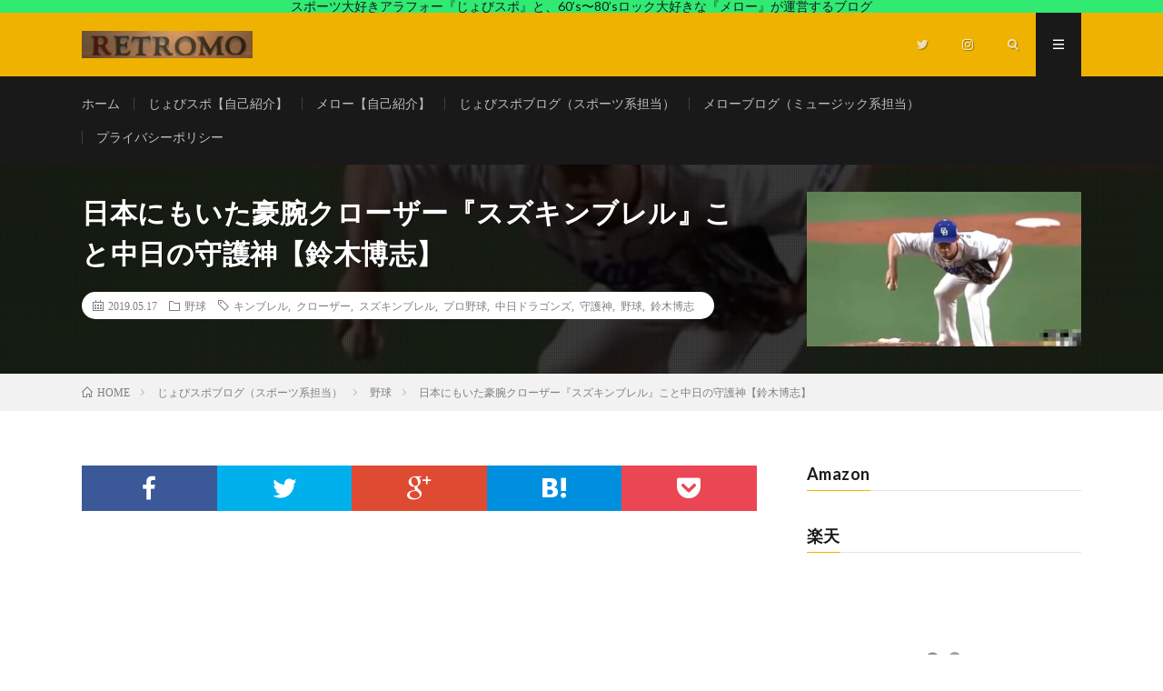

--- FILE ---
content_type: text/html; charset=UTF-8
request_url: http://retro-mo.com/archives/8343
body_size: 25939
content:
<!DOCTYPE html>
<html lang="ja" prefix="og: http://ogp.me/ns#">
<head prefix="og: http://ogp.me/ns# fb: http://ogp.me/ns/fb# article: http://ogp.me/ns/article#">
<meta charset="UTF-8">
<!-- Google tag (gtag.js) --><script async src="https://www.googletagmanager.com/gtag/js?id=UA-110693062-1"></script><script>window.dataLayer = window.dataLayer || [];function gtag(){dataLayer.push(arguments);}gtag('js', new Date());gtag('config', 'UA-110693062-1');</script>
<title>日本にもいた豪腕クローザー『スズキンブレル』こと中日の守護神【鈴木博志】 | レトロモ</title>
<meta name='robots' content='max-image-preview:large' />
<link rel='dns-prefetch' href='//www.googletagmanager.com' />
<link rel='dns-prefetch' href='//pagead2.googlesyndication.com' />
<link rel="alternate" title="oEmbed (JSON)" type="application/json+oembed" href="http://retro-mo.com/wp-json/oembed/1.0/embed?url=http%3A%2F%2Fretro-mo.com%2Farchives%2F8343" />
<link rel="alternate" title="oEmbed (XML)" type="text/xml+oembed" href="http://retro-mo.com/wp-json/oembed/1.0/embed?url=http%3A%2F%2Fretro-mo.com%2Farchives%2F8343&#038;format=xml" />
<meta name="description" content="こんにちはー。昨日紹介したキンブレルの真似をしていたら少年野球の子たちから『鈴木だぁー！』って言われてビックリしたじょびスポです。そうなんです。日本にもキンブレルポーズをする選手がいるんです！中日の守護神【鈴木博志】プロ野球の中日ドラゴンズに所属する鈴木博志投手。画像引用元　中日ドラゴンズ公式サイトより鈴木博志（すずきひろし）1997年3月22日生まれの22歳静岡県掛川市出身身長　181センチ　体重95キロ201" />		<!-- This site uses the Google Analytics by MonsterInsights plugin v9.8.0 - Using Analytics tracking - https://www.monsterinsights.com/ -->
							<script src="//www.googletagmanager.com/gtag/js?id=G-VL4260QKJ4"  data-cfasync="false" data-wpfc-render="false" type="text/javascript" async></script>
			<script data-cfasync="false" data-wpfc-render="false" type="text/javascript">
				var mi_version = '9.8.0';
				var mi_track_user = true;
				var mi_no_track_reason = '';
								var MonsterInsightsDefaultLocations = {"page_location":"http:\/\/retro-mo.com\/archives\/8343\/"};
								if ( typeof MonsterInsightsPrivacyGuardFilter === 'function' ) {
					var MonsterInsightsLocations = (typeof MonsterInsightsExcludeQuery === 'object') ? MonsterInsightsPrivacyGuardFilter( MonsterInsightsExcludeQuery ) : MonsterInsightsPrivacyGuardFilter( MonsterInsightsDefaultLocations );
				} else {
					var MonsterInsightsLocations = (typeof MonsterInsightsExcludeQuery === 'object') ? MonsterInsightsExcludeQuery : MonsterInsightsDefaultLocations;
				}

								var disableStrs = [
										'ga-disable-G-VL4260QKJ4',
									];

				/* Function to detect opted out users */
				function __gtagTrackerIsOptedOut() {
					for (var index = 0; index < disableStrs.length; index++) {
						if (document.cookie.indexOf(disableStrs[index] + '=true') > -1) {
							return true;
						}
					}

					return false;
				}

				/* Disable tracking if the opt-out cookie exists. */
				if (__gtagTrackerIsOptedOut()) {
					for (var index = 0; index < disableStrs.length; index++) {
						window[disableStrs[index]] = true;
					}
				}

				/* Opt-out function */
				function __gtagTrackerOptout() {
					for (var index = 0; index < disableStrs.length; index++) {
						document.cookie = disableStrs[index] + '=true; expires=Thu, 31 Dec 2099 23:59:59 UTC; path=/';
						window[disableStrs[index]] = true;
					}
				}

				if ('undefined' === typeof gaOptout) {
					function gaOptout() {
						__gtagTrackerOptout();
					}
				}
								window.dataLayer = window.dataLayer || [];

				window.MonsterInsightsDualTracker = {
					helpers: {},
					trackers: {},
				};
				if (mi_track_user) {
					function __gtagDataLayer() {
						dataLayer.push(arguments);
					}

					function __gtagTracker(type, name, parameters) {
						if (!parameters) {
							parameters = {};
						}

						if (parameters.send_to) {
							__gtagDataLayer.apply(null, arguments);
							return;
						}

						if (type === 'event') {
														parameters.send_to = monsterinsights_frontend.v4_id;
							var hookName = name;
							if (typeof parameters['event_category'] !== 'undefined') {
								hookName = parameters['event_category'] + ':' + name;
							}

							if (typeof MonsterInsightsDualTracker.trackers[hookName] !== 'undefined') {
								MonsterInsightsDualTracker.trackers[hookName](parameters);
							} else {
								__gtagDataLayer('event', name, parameters);
							}
							
						} else {
							__gtagDataLayer.apply(null, arguments);
						}
					}

					__gtagTracker('js', new Date());
					__gtagTracker('set', {
						'developer_id.dZGIzZG': true,
											});
					if ( MonsterInsightsLocations.page_location ) {
						__gtagTracker('set', MonsterInsightsLocations);
					}
										__gtagTracker('config', 'G-VL4260QKJ4', {"forceSSL":"true"} );
										window.gtag = __gtagTracker;										(function () {
						/* https://developers.google.com/analytics/devguides/collection/analyticsjs/ */
						/* ga and __gaTracker compatibility shim. */
						var noopfn = function () {
							return null;
						};
						var newtracker = function () {
							return new Tracker();
						};
						var Tracker = function () {
							return null;
						};
						var p = Tracker.prototype;
						p.get = noopfn;
						p.set = noopfn;
						p.send = function () {
							var args = Array.prototype.slice.call(arguments);
							args.unshift('send');
							__gaTracker.apply(null, args);
						};
						var __gaTracker = function () {
							var len = arguments.length;
							if (len === 0) {
								return;
							}
							var f = arguments[len - 1];
							if (typeof f !== 'object' || f === null || typeof f.hitCallback !== 'function') {
								if ('send' === arguments[0]) {
									var hitConverted, hitObject = false, action;
									if ('event' === arguments[1]) {
										if ('undefined' !== typeof arguments[3]) {
											hitObject = {
												'eventAction': arguments[3],
												'eventCategory': arguments[2],
												'eventLabel': arguments[4],
												'value': arguments[5] ? arguments[5] : 1,
											}
										}
									}
									if ('pageview' === arguments[1]) {
										if ('undefined' !== typeof arguments[2]) {
											hitObject = {
												'eventAction': 'page_view',
												'page_path': arguments[2],
											}
										}
									}
									if (typeof arguments[2] === 'object') {
										hitObject = arguments[2];
									}
									if (typeof arguments[5] === 'object') {
										Object.assign(hitObject, arguments[5]);
									}
									if ('undefined' !== typeof arguments[1].hitType) {
										hitObject = arguments[1];
										if ('pageview' === hitObject.hitType) {
											hitObject.eventAction = 'page_view';
										}
									}
									if (hitObject) {
										action = 'timing' === arguments[1].hitType ? 'timing_complete' : hitObject.eventAction;
										hitConverted = mapArgs(hitObject);
										__gtagTracker('event', action, hitConverted);
									}
								}
								return;
							}

							function mapArgs(args) {
								var arg, hit = {};
								var gaMap = {
									'eventCategory': 'event_category',
									'eventAction': 'event_action',
									'eventLabel': 'event_label',
									'eventValue': 'event_value',
									'nonInteraction': 'non_interaction',
									'timingCategory': 'event_category',
									'timingVar': 'name',
									'timingValue': 'value',
									'timingLabel': 'event_label',
									'page': 'page_path',
									'location': 'page_location',
									'title': 'page_title',
									'referrer' : 'page_referrer',
								};
								for (arg in args) {
																		if (!(!args.hasOwnProperty(arg) || !gaMap.hasOwnProperty(arg))) {
										hit[gaMap[arg]] = args[arg];
									} else {
										hit[arg] = args[arg];
									}
								}
								return hit;
							}

							try {
								f.hitCallback();
							} catch (ex) {
							}
						};
						__gaTracker.create = newtracker;
						__gaTracker.getByName = newtracker;
						__gaTracker.getAll = function () {
							return [];
						};
						__gaTracker.remove = noopfn;
						__gaTracker.loaded = true;
						window['__gaTracker'] = __gaTracker;
					})();
									} else {
										console.log("");
					(function () {
						function __gtagTracker() {
							return null;
						}

						window['__gtagTracker'] = __gtagTracker;
						window['gtag'] = __gtagTracker;
					})();
									}
			</script>
			
							<!-- / Google Analytics by MonsterInsights -->
		<style id='wp-img-auto-sizes-contain-inline-css' type='text/css'>
img:is([sizes=auto i],[sizes^="auto," i]){contain-intrinsic-size:3000px 1500px}
/*# sourceURL=wp-img-auto-sizes-contain-inline-css */
</style>
<link rel='stylesheet' id='vkExUnit_common_style-css' href='http://retro-mo.com/wp-content/plugins/vk-all-in-one-expansion-unit/assets/css/vkExUnit_style.css?ver=9.111.0.1' type='text/css' media='all' />
<style id='vkExUnit_common_style-inline-css' type='text/css'>
:root {--ver_page_top_button_url:url(http://retro-mo.com/wp-content/plugins/vk-all-in-one-expansion-unit/assets/images/to-top-btn-icon.svg);}@font-face {font-weight: normal;font-style: normal;font-family: "vk_sns";src: url("http://retro-mo.com/wp-content/plugins/vk-all-in-one-expansion-unit/inc/sns/icons/fonts/vk_sns.eot?-bq20cj");src: url("http://retro-mo.com/wp-content/plugins/vk-all-in-one-expansion-unit/inc/sns/icons/fonts/vk_sns.eot?#iefix-bq20cj") format("embedded-opentype"),url("http://retro-mo.com/wp-content/plugins/vk-all-in-one-expansion-unit/inc/sns/icons/fonts/vk_sns.woff?-bq20cj") format("woff"),url("http://retro-mo.com/wp-content/plugins/vk-all-in-one-expansion-unit/inc/sns/icons/fonts/vk_sns.ttf?-bq20cj") format("truetype"),url("http://retro-mo.com/wp-content/plugins/vk-all-in-one-expansion-unit/inc/sns/icons/fonts/vk_sns.svg?-bq20cj#vk_sns") format("svg");}
.veu_promotion-alert__content--text {border: 1px solid rgba(0,0,0,0.125);padding: 0.5em 1em;border-radius: var(--vk-size-radius);margin-bottom: var(--vk-margin-block-bottom);font-size: 0.875rem;}/* Alert Content部分に段落タグを入れた場合に最後の段落の余白を0にする */.veu_promotion-alert__content--text p:last-of-type{margin-bottom:0;margin-top: 0;}
/*# sourceURL=vkExUnit_common_style-inline-css */
</style>
<style id='wp-block-library-inline-css' type='text/css'>
:root{--wp-block-synced-color:#7a00df;--wp-block-synced-color--rgb:122,0,223;--wp-bound-block-color:var(--wp-block-synced-color);--wp-editor-canvas-background:#ddd;--wp-admin-theme-color:#007cba;--wp-admin-theme-color--rgb:0,124,186;--wp-admin-theme-color-darker-10:#006ba1;--wp-admin-theme-color-darker-10--rgb:0,107,160.5;--wp-admin-theme-color-darker-20:#005a87;--wp-admin-theme-color-darker-20--rgb:0,90,135;--wp-admin-border-width-focus:2px}@media (min-resolution:192dpi){:root{--wp-admin-border-width-focus:1.5px}}.wp-element-button{cursor:pointer}:root .has-very-light-gray-background-color{background-color:#eee}:root .has-very-dark-gray-background-color{background-color:#313131}:root .has-very-light-gray-color{color:#eee}:root .has-very-dark-gray-color{color:#313131}:root .has-vivid-green-cyan-to-vivid-cyan-blue-gradient-background{background:linear-gradient(135deg,#00d084,#0693e3)}:root .has-purple-crush-gradient-background{background:linear-gradient(135deg,#34e2e4,#4721fb 50%,#ab1dfe)}:root .has-hazy-dawn-gradient-background{background:linear-gradient(135deg,#faaca8,#dad0ec)}:root .has-subdued-olive-gradient-background{background:linear-gradient(135deg,#fafae1,#67a671)}:root .has-atomic-cream-gradient-background{background:linear-gradient(135deg,#fdd79a,#004a59)}:root .has-nightshade-gradient-background{background:linear-gradient(135deg,#330968,#31cdcf)}:root .has-midnight-gradient-background{background:linear-gradient(135deg,#020381,#2874fc)}:root{--wp--preset--font-size--normal:16px;--wp--preset--font-size--huge:42px}.has-regular-font-size{font-size:1em}.has-larger-font-size{font-size:2.625em}.has-normal-font-size{font-size:var(--wp--preset--font-size--normal)}.has-huge-font-size{font-size:var(--wp--preset--font-size--huge)}.has-text-align-center{text-align:center}.has-text-align-left{text-align:left}.has-text-align-right{text-align:right}.has-fit-text{white-space:nowrap!important}#end-resizable-editor-section{display:none}.aligncenter{clear:both}.items-justified-left{justify-content:flex-start}.items-justified-center{justify-content:center}.items-justified-right{justify-content:flex-end}.items-justified-space-between{justify-content:space-between}.screen-reader-text{border:0;clip-path:inset(50%);height:1px;margin:-1px;overflow:hidden;padding:0;position:absolute;width:1px;word-wrap:normal!important}.screen-reader-text:focus{background-color:#ddd;clip-path:none;color:#444;display:block;font-size:1em;height:auto;left:5px;line-height:normal;padding:15px 23px 14px;text-decoration:none;top:5px;width:auto;z-index:100000}html :where(.has-border-color){border-style:solid}html :where([style*=border-top-color]){border-top-style:solid}html :where([style*=border-right-color]){border-right-style:solid}html :where([style*=border-bottom-color]){border-bottom-style:solid}html :where([style*=border-left-color]){border-left-style:solid}html :where([style*=border-width]){border-style:solid}html :where([style*=border-top-width]){border-top-style:solid}html :where([style*=border-right-width]){border-right-style:solid}html :where([style*=border-bottom-width]){border-bottom-style:solid}html :where([style*=border-left-width]){border-left-style:solid}html :where(img[class*=wp-image-]){height:auto;max-width:100%}:where(figure){margin:0 0 1em}html :where(.is-position-sticky){--wp-admin--admin-bar--position-offset:var(--wp-admin--admin-bar--height,0px)}@media screen and (max-width:600px){html :where(.is-position-sticky){--wp-admin--admin-bar--position-offset:0px}}

/*# sourceURL=wp-block-library-inline-css */
</style><style id='global-styles-inline-css' type='text/css'>
:root{--wp--preset--aspect-ratio--square: 1;--wp--preset--aspect-ratio--4-3: 4/3;--wp--preset--aspect-ratio--3-4: 3/4;--wp--preset--aspect-ratio--3-2: 3/2;--wp--preset--aspect-ratio--2-3: 2/3;--wp--preset--aspect-ratio--16-9: 16/9;--wp--preset--aspect-ratio--9-16: 9/16;--wp--preset--color--black: #000000;--wp--preset--color--cyan-bluish-gray: #abb8c3;--wp--preset--color--white: #ffffff;--wp--preset--color--pale-pink: #f78da7;--wp--preset--color--vivid-red: #cf2e2e;--wp--preset--color--luminous-vivid-orange: #ff6900;--wp--preset--color--luminous-vivid-amber: #fcb900;--wp--preset--color--light-green-cyan: #7bdcb5;--wp--preset--color--vivid-green-cyan: #00d084;--wp--preset--color--pale-cyan-blue: #8ed1fc;--wp--preset--color--vivid-cyan-blue: #0693e3;--wp--preset--color--vivid-purple: #9b51e0;--wp--preset--gradient--vivid-cyan-blue-to-vivid-purple: linear-gradient(135deg,rgb(6,147,227) 0%,rgb(155,81,224) 100%);--wp--preset--gradient--light-green-cyan-to-vivid-green-cyan: linear-gradient(135deg,rgb(122,220,180) 0%,rgb(0,208,130) 100%);--wp--preset--gradient--luminous-vivid-amber-to-luminous-vivid-orange: linear-gradient(135deg,rgb(252,185,0) 0%,rgb(255,105,0) 100%);--wp--preset--gradient--luminous-vivid-orange-to-vivid-red: linear-gradient(135deg,rgb(255,105,0) 0%,rgb(207,46,46) 100%);--wp--preset--gradient--very-light-gray-to-cyan-bluish-gray: linear-gradient(135deg,rgb(238,238,238) 0%,rgb(169,184,195) 100%);--wp--preset--gradient--cool-to-warm-spectrum: linear-gradient(135deg,rgb(74,234,220) 0%,rgb(151,120,209) 20%,rgb(207,42,186) 40%,rgb(238,44,130) 60%,rgb(251,105,98) 80%,rgb(254,248,76) 100%);--wp--preset--gradient--blush-light-purple: linear-gradient(135deg,rgb(255,206,236) 0%,rgb(152,150,240) 100%);--wp--preset--gradient--blush-bordeaux: linear-gradient(135deg,rgb(254,205,165) 0%,rgb(254,45,45) 50%,rgb(107,0,62) 100%);--wp--preset--gradient--luminous-dusk: linear-gradient(135deg,rgb(255,203,112) 0%,rgb(199,81,192) 50%,rgb(65,88,208) 100%);--wp--preset--gradient--pale-ocean: linear-gradient(135deg,rgb(255,245,203) 0%,rgb(182,227,212) 50%,rgb(51,167,181) 100%);--wp--preset--gradient--electric-grass: linear-gradient(135deg,rgb(202,248,128) 0%,rgb(113,206,126) 100%);--wp--preset--gradient--midnight: linear-gradient(135deg,rgb(2,3,129) 0%,rgb(40,116,252) 100%);--wp--preset--font-size--small: 13px;--wp--preset--font-size--medium: 20px;--wp--preset--font-size--large: 36px;--wp--preset--font-size--x-large: 42px;--wp--preset--spacing--20: 0.44rem;--wp--preset--spacing--30: 0.67rem;--wp--preset--spacing--40: 1rem;--wp--preset--spacing--50: 1.5rem;--wp--preset--spacing--60: 2.25rem;--wp--preset--spacing--70: 3.38rem;--wp--preset--spacing--80: 5.06rem;--wp--preset--shadow--natural: 6px 6px 9px rgba(0, 0, 0, 0.2);--wp--preset--shadow--deep: 12px 12px 50px rgba(0, 0, 0, 0.4);--wp--preset--shadow--sharp: 6px 6px 0px rgba(0, 0, 0, 0.2);--wp--preset--shadow--outlined: 6px 6px 0px -3px rgb(255, 255, 255), 6px 6px rgb(0, 0, 0);--wp--preset--shadow--crisp: 6px 6px 0px rgb(0, 0, 0);}:where(.is-layout-flex){gap: 0.5em;}:where(.is-layout-grid){gap: 0.5em;}body .is-layout-flex{display: flex;}.is-layout-flex{flex-wrap: wrap;align-items: center;}.is-layout-flex > :is(*, div){margin: 0;}body .is-layout-grid{display: grid;}.is-layout-grid > :is(*, div){margin: 0;}:where(.wp-block-columns.is-layout-flex){gap: 2em;}:where(.wp-block-columns.is-layout-grid){gap: 2em;}:where(.wp-block-post-template.is-layout-flex){gap: 1.25em;}:where(.wp-block-post-template.is-layout-grid){gap: 1.25em;}.has-black-color{color: var(--wp--preset--color--black) !important;}.has-cyan-bluish-gray-color{color: var(--wp--preset--color--cyan-bluish-gray) !important;}.has-white-color{color: var(--wp--preset--color--white) !important;}.has-pale-pink-color{color: var(--wp--preset--color--pale-pink) !important;}.has-vivid-red-color{color: var(--wp--preset--color--vivid-red) !important;}.has-luminous-vivid-orange-color{color: var(--wp--preset--color--luminous-vivid-orange) !important;}.has-luminous-vivid-amber-color{color: var(--wp--preset--color--luminous-vivid-amber) !important;}.has-light-green-cyan-color{color: var(--wp--preset--color--light-green-cyan) !important;}.has-vivid-green-cyan-color{color: var(--wp--preset--color--vivid-green-cyan) !important;}.has-pale-cyan-blue-color{color: var(--wp--preset--color--pale-cyan-blue) !important;}.has-vivid-cyan-blue-color{color: var(--wp--preset--color--vivid-cyan-blue) !important;}.has-vivid-purple-color{color: var(--wp--preset--color--vivid-purple) !important;}.has-black-background-color{background-color: var(--wp--preset--color--black) !important;}.has-cyan-bluish-gray-background-color{background-color: var(--wp--preset--color--cyan-bluish-gray) !important;}.has-white-background-color{background-color: var(--wp--preset--color--white) !important;}.has-pale-pink-background-color{background-color: var(--wp--preset--color--pale-pink) !important;}.has-vivid-red-background-color{background-color: var(--wp--preset--color--vivid-red) !important;}.has-luminous-vivid-orange-background-color{background-color: var(--wp--preset--color--luminous-vivid-orange) !important;}.has-luminous-vivid-amber-background-color{background-color: var(--wp--preset--color--luminous-vivid-amber) !important;}.has-light-green-cyan-background-color{background-color: var(--wp--preset--color--light-green-cyan) !important;}.has-vivid-green-cyan-background-color{background-color: var(--wp--preset--color--vivid-green-cyan) !important;}.has-pale-cyan-blue-background-color{background-color: var(--wp--preset--color--pale-cyan-blue) !important;}.has-vivid-cyan-blue-background-color{background-color: var(--wp--preset--color--vivid-cyan-blue) !important;}.has-vivid-purple-background-color{background-color: var(--wp--preset--color--vivid-purple) !important;}.has-black-border-color{border-color: var(--wp--preset--color--black) !important;}.has-cyan-bluish-gray-border-color{border-color: var(--wp--preset--color--cyan-bluish-gray) !important;}.has-white-border-color{border-color: var(--wp--preset--color--white) !important;}.has-pale-pink-border-color{border-color: var(--wp--preset--color--pale-pink) !important;}.has-vivid-red-border-color{border-color: var(--wp--preset--color--vivid-red) !important;}.has-luminous-vivid-orange-border-color{border-color: var(--wp--preset--color--luminous-vivid-orange) !important;}.has-luminous-vivid-amber-border-color{border-color: var(--wp--preset--color--luminous-vivid-amber) !important;}.has-light-green-cyan-border-color{border-color: var(--wp--preset--color--light-green-cyan) !important;}.has-vivid-green-cyan-border-color{border-color: var(--wp--preset--color--vivid-green-cyan) !important;}.has-pale-cyan-blue-border-color{border-color: var(--wp--preset--color--pale-cyan-blue) !important;}.has-vivid-cyan-blue-border-color{border-color: var(--wp--preset--color--vivid-cyan-blue) !important;}.has-vivid-purple-border-color{border-color: var(--wp--preset--color--vivid-purple) !important;}.has-vivid-cyan-blue-to-vivid-purple-gradient-background{background: var(--wp--preset--gradient--vivid-cyan-blue-to-vivid-purple) !important;}.has-light-green-cyan-to-vivid-green-cyan-gradient-background{background: var(--wp--preset--gradient--light-green-cyan-to-vivid-green-cyan) !important;}.has-luminous-vivid-amber-to-luminous-vivid-orange-gradient-background{background: var(--wp--preset--gradient--luminous-vivid-amber-to-luminous-vivid-orange) !important;}.has-luminous-vivid-orange-to-vivid-red-gradient-background{background: var(--wp--preset--gradient--luminous-vivid-orange-to-vivid-red) !important;}.has-very-light-gray-to-cyan-bluish-gray-gradient-background{background: var(--wp--preset--gradient--very-light-gray-to-cyan-bluish-gray) !important;}.has-cool-to-warm-spectrum-gradient-background{background: var(--wp--preset--gradient--cool-to-warm-spectrum) !important;}.has-blush-light-purple-gradient-background{background: var(--wp--preset--gradient--blush-light-purple) !important;}.has-blush-bordeaux-gradient-background{background: var(--wp--preset--gradient--blush-bordeaux) !important;}.has-luminous-dusk-gradient-background{background: var(--wp--preset--gradient--luminous-dusk) !important;}.has-pale-ocean-gradient-background{background: var(--wp--preset--gradient--pale-ocean) !important;}.has-electric-grass-gradient-background{background: var(--wp--preset--gradient--electric-grass) !important;}.has-midnight-gradient-background{background: var(--wp--preset--gradient--midnight) !important;}.has-small-font-size{font-size: var(--wp--preset--font-size--small) !important;}.has-medium-font-size{font-size: var(--wp--preset--font-size--medium) !important;}.has-large-font-size{font-size: var(--wp--preset--font-size--large) !important;}.has-x-large-font-size{font-size: var(--wp--preset--font-size--x-large) !important;}
/*# sourceURL=global-styles-inline-css */
</style>

<style id='classic-theme-styles-inline-css' type='text/css'>
/*! This file is auto-generated */
.wp-block-button__link{color:#fff;background-color:#32373c;border-radius:9999px;box-shadow:none;text-decoration:none;padding:calc(.667em + 2px) calc(1.333em + 2px);font-size:1.125em}.wp-block-file__button{background:#32373c;color:#fff;text-decoration:none}
/*# sourceURL=/wp-includes/css/classic-themes.min.css */
</style>
<link rel='stylesheet' id='yyi_rinker_stylesheet-css' href='http://retro-mo.com/wp-content/plugins/yyi-rinker/css/style.css?v=1.11.1&#038;ver=6.9' type='text/css' media='all' />
<link rel='stylesheet' id='veu-cta-css' href='http://retro-mo.com/wp-content/plugins/vk-all-in-one-expansion-unit/inc/call-to-action/package/assets/css/style.css?ver=9.111.0.1' type='text/css' media='all' />
<script type="text/javascript" src="http://retro-mo.com/wp-content/plugins/google-analytics-for-wordpress/assets/js/frontend-gtag.min.js?ver=9.8.0" id="monsterinsights-frontend-script-js" async="async" data-wp-strategy="async"></script>
<script data-cfasync="false" data-wpfc-render="false" type="text/javascript" id='monsterinsights-frontend-script-js-extra'>/* <![CDATA[ */
var monsterinsights_frontend = {"js_events_tracking":"true","download_extensions":"doc,pdf,ppt,zip,xls,docx,pptx,xlsx","inbound_paths":"[]","home_url":"http:\/\/retro-mo.com","hash_tracking":"false","v4_id":"G-VL4260QKJ4"};/* ]]> */
</script>
<script type="text/javascript" src="http://retro-mo.com/wp-includes/js/jquery/jquery.min.js?ver=3.7.1" id="jquery-core-js"></script>
<script type="text/javascript" src="http://retro-mo.com/wp-includes/js/jquery/jquery-migrate.min.js?ver=3.4.1" id="jquery-migrate-js"></script>
<script type="text/javascript" id="jquery-js-after">
/* <![CDATA[ */
jQuery(document).ready(function() {
	jQuery(".4ca515e49a1ee68d9e4ed2f851dce0cc").click(function() {
		jQuery.post(
			"http://retro-mo.com/wp-admin/admin-ajax.php", {
				"action": "quick_adsense_onpost_ad_click",
				"quick_adsense_onpost_ad_index": jQuery(this).attr("data-index"),
				"quick_adsense_nonce": "02a3b61b03",
			}, function(response) { }
		);
	});
});

//# sourceURL=jquery-js-after
/* ]]> */
</script>
<script type="text/javascript" src="http://retro-mo.com/wp-content/plugins/yyi-rinker/js/event-tracking.js?v=1.11.1" id="yyi_rinker_event_tracking_script-js"></script>
<script type="text/javascript" src="http://retro-mo.com/wp-content/plugins/yyi-rinker/js/front.js?v=1.11.1" id="yyi_rinker_front_script-js"></script>

<!-- Site Kit によって追加された Google タグ（gtag.js）スニペット -->
<!-- Google アナリティクス スニペット (Site Kit が追加) -->
<script type="text/javascript" src="https://www.googletagmanager.com/gtag/js?id=GT-5NPDT3H" id="google_gtagjs-js" async></script>
<script type="text/javascript" id="google_gtagjs-js-after">
/* <![CDATA[ */
window.dataLayer = window.dataLayer || [];function gtag(){dataLayer.push(arguments);}
gtag("set","linker",{"domains":["retro-mo.com"]});
gtag("js", new Date());
gtag("set", "developer_id.dZTNiMT", true);
gtag("config", "GT-5NPDT3H");
//# sourceURL=google_gtagjs-js-after
/* ]]> */
</script>
<link rel="https://api.w.org/" href="http://retro-mo.com/wp-json/" /><link rel="alternate" title="JSON" type="application/json" href="http://retro-mo.com/wp-json/wp/v2/posts/8343" /><link rel="canonical" href="http://retro-mo.com/archives/8343" />
<meta name="generator" content="Site Kit by Google 1.170.0" /><style>
.yyi-rinker-images {
    display: flex;
    justify-content: center;
    align-items: center;
    position: relative;

}
div.yyi-rinker-image img.yyi-rinker-main-img.hidden {
    display: none;
}

.yyi-rinker-images-arrow {
    cursor: pointer;
    position: absolute;
    top: 50%;
    display: block;
    margin-top: -11px;
    opacity: 0.6;
    width: 22px;
}

.yyi-rinker-images-arrow-left{
    left: -10px;
}
.yyi-rinker-images-arrow-right{
    right: -10px;
}

.yyi-rinker-images-arrow-left.hidden {
    display: none;
}

.yyi-rinker-images-arrow-right.hidden {
    display: none;
}
div.yyi-rinker-contents.yyi-rinker-design-tate  div.yyi-rinker-box{
    flex-direction: column;
}

div.yyi-rinker-contents.yyi-rinker-design-slim div.yyi-rinker-box .yyi-rinker-links {
    flex-direction: column;
}

div.yyi-rinker-contents.yyi-rinker-design-slim div.yyi-rinker-info {
    width: 100%;
}

div.yyi-rinker-contents.yyi-rinker-design-slim .yyi-rinker-title {
    text-align: center;
}

div.yyi-rinker-contents.yyi-rinker-design-slim .yyi-rinker-links {
    text-align: center;
}
div.yyi-rinker-contents.yyi-rinker-design-slim .yyi-rinker-image {
    margin: auto;
}

div.yyi-rinker-contents.yyi-rinker-design-slim div.yyi-rinker-info ul.yyi-rinker-links li {
	align-self: stretch;
}
div.yyi-rinker-contents.yyi-rinker-design-slim div.yyi-rinker-box div.yyi-rinker-info {
	padding: 0;
}
div.yyi-rinker-contents.yyi-rinker-design-slim div.yyi-rinker-box {
	flex-direction: column;
	padding: 14px 5px 0;
}

.yyi-rinker-design-slim div.yyi-rinker-box div.yyi-rinker-info {
	text-align: center;
}

.yyi-rinker-design-slim div.price-box span.price {
	display: block;
}

div.yyi-rinker-contents.yyi-rinker-design-slim div.yyi-rinker-info div.yyi-rinker-title a{
	font-size:16px;
}

div.yyi-rinker-contents.yyi-rinker-design-slim ul.yyi-rinker-links li.amazonkindlelink:before,  div.yyi-rinker-contents.yyi-rinker-design-slim ul.yyi-rinker-links li.amazonlink:before,  div.yyi-rinker-contents.yyi-rinker-design-slim ul.yyi-rinker-links li.rakutenlink:before, div.yyi-rinker-contents.yyi-rinker-design-slim ul.yyi-rinker-links li.yahoolink:before, div.yyi-rinker-contents.yyi-rinker-design-slim ul.yyi-rinker-links li.mercarilink:before {
	font-size:12px;
}

div.yyi-rinker-contents.yyi-rinker-design-slim ul.yyi-rinker-links li a {
	font-size: 13px;
}
.entry-content ul.yyi-rinker-links li {
	padding: 0;
}

div.yyi-rinker-contents .yyi-rinker-attention.attention_desing_right_ribbon {
    width: 89px;
    height: 91px;
    position: absolute;
    top: -1px;
    right: -1px;
    left: auto;
    overflow: hidden;
}

div.yyi-rinker-contents .yyi-rinker-attention.attention_desing_right_ribbon span {
    display: inline-block;
    width: 146px;
    position: absolute;
    padding: 4px 0;
    left: -13px;
    top: 12px;
    text-align: center;
    font-size: 12px;
    line-height: 24px;
    -webkit-transform: rotate(45deg);
    transform: rotate(45deg);
    box-shadow: 0 1px 3px rgba(0, 0, 0, 0.2);
}

div.yyi-rinker-contents .yyi-rinker-attention.attention_desing_right_ribbon {
    background: none;
}
.yyi-rinker-attention.attention_desing_right_ribbon .yyi-rinker-attention-after,
.yyi-rinker-attention.attention_desing_right_ribbon .yyi-rinker-attention-before{
display:none;
}
div.yyi-rinker-use-right_ribbon div.yyi-rinker-title {
    margin-right: 2rem;
}

				</style><link rel="stylesheet" href="http://retro-mo.com/wp-content/themes/lionmedia/style.css">
<link rel="stylesheet" href="http://retro-mo.com/wp-content/themes/lionmedia/css/content.css">
<link rel="stylesheet" href="http://retro-mo.com/wp-content/themes/lionmedia-child/style.css">
<link rel="stylesheet" href="http://retro-mo.com/wp-content/themes/lionmedia/css/icon.css">
<link rel="stylesheet" href="https://fonts.googleapis.com/css?family=Lato:400,700,900">
<meta http-equiv="X-UA-Compatible" content="IE=edge">
<meta name="viewport" content="width=device-width, initial-scale=1, shrink-to-fit=no">
<link rel="dns-prefetch" href="//www.google.com">
<link rel="dns-prefetch" href="//www.google-analytics.com">
<link rel="dns-prefetch" href="//fonts.googleapis.com">
<link rel="dns-prefetch" href="//fonts.gstatic.com">
<link rel="dns-prefetch" href="//pagead2.googlesyndication.com">
<link rel="dns-prefetch" href="//googleads.g.doubleclick.net">
<link rel="dns-prefetch" href="//www.gstatic.com">
<style type="text/css">
.infoHead{background-color:#31ea72;}

.c-user01 {color:#000 !important}
.bgc-user01 {background:#000 !important}
.hc-user01:hover {color:#000 !important}
.c-user02 {color:#000 !important}
.bgc-user02 {background:#000 !important}
.hc-user02:hover {color:#000 !important}
.c-user03 {color:#000 !important}
.bgc-user03 {background:#000 !important}
.hc-user03:hover {color:#000 !important}
.c-user04 {color:#000 !important}
.bgc-user04 {background:#000 !important}
.hc-user04:hover {color:#000 !important}
.c-user05 {color:#000 !important}
.bgc-user05 {background:#000 !important}
.hc-user05:hover {color:#000 !important}

.singleTitle {background-image:url("http://retro-mo.com/wp-content/uploads/2019/05/鈴木博志-730x410.jpg");}

.content h2{color:#191919;}
.content h2:first-letter{
	font-size:3.2rem;
	padding-bottom:5px;
	border-bottom:3px solid;
	color:#f0b200;
}
.content h3{
	padding:20px;
	color:#191919;
	border: 1px solid #E5E5E5;
	border-left: 5px solid #f0b200;
}
</style>

<!-- Site Kit が追加した Google AdSense メタタグ -->
<meta name="google-adsense-platform-account" content="ca-host-pub-2644536267352236">
<meta name="google-adsense-platform-domain" content="sitekit.withgoogle.com">
<!-- Site Kit が追加した End Google AdSense メタタグ -->
<link rel="amphtml" href="http://retro-mo.com/archives/8343/amp">
<!-- Google AdSense スニペット (Site Kit が追加) -->
<script type="text/javascript" async="async" src="https://pagead2.googlesyndication.com/pagead/js/adsbygoogle.js?client=ca-pub-3513413173388376&amp;host=ca-host-pub-2644536267352236" crossorigin="anonymous"></script>

<!-- (ここまで) Google AdSense スニペット (Site Kit が追加) -->
<!-- [ VK All in One Expansion Unit OGP ] -->
<meta property="og:site_name" content="レトロモ" />
<meta property="og:url" content="http://retro-mo.com/archives/8343" />
<meta property="og:title" content="日本にもいた豪腕クローザー『スズキンブレル』こと中日の守護神【鈴木博志】 | レトロモ" />
<meta property="og:description" content="こんにちはー。昨日紹介したキンブレルの真似をしていたら少年野球の子たちから『鈴木だぁー！』って言われてビックリしたじょびスポです。そうなんです。日本にもキンブレルポーズをする選手がいるんです！中日の守護神【鈴木博志】プロ野球の中日ドラゴンズに所属する鈴木博志投手。画像引用元　中日ドラゴンズ公式サイトより鈴木博志（すずきひろし）1997年3月22日生まれの22歳静岡県掛川市出身身長　181センチ　体重95キロ201" />
<meta property="og:type" content="article" />
<meta property="og:image" content="http://retro-mo.com/wp-content/uploads/2019/05/鈴木博志-1024x751.jpg" />
<meta property="og:image:width" content="1024" />
<meta property="og:image:height" content="751" />
<!-- [ / VK All in One Expansion Unit OGP ] -->
<!-- [ VK All in One Expansion Unit twitter card ] -->
<meta name="twitter:card" content="summary_large_image">
<meta name="twitter:description" content="こんにちはー。昨日紹介したキンブレルの真似をしていたら少年野球の子たちから『鈴木だぁー！』って言われてビックリしたじょびスポです。そうなんです。日本にもキンブレルポーズをする選手がいるんです！中日の守護神【鈴木博志】プロ野球の中日ドラゴンズに所属する鈴木博志投手。画像引用元　中日ドラゴンズ公式サイトより鈴木博志（すずきひろし）1997年3月22日生まれの22歳静岡県掛川市出身身長　181センチ　体重95キロ201">
<meta name="twitter:title" content="日本にもいた豪腕クローザー『スズキンブレル』こと中日の守護神【鈴木博志】 | レトロモ">
<meta name="twitter:url" content="http://retro-mo.com/archives/8343">
	<meta name="twitter:image" content="http://retro-mo.com/wp-content/uploads/2019/05/鈴木博志-1024x751.jpg">
	<meta name="twitter:domain" content="retro-mo.com">
	<meta name="twitter:site" content="@jovi0828">
	<!-- [ / VK All in One Expansion Unit twitter card ] -->
	<link rel="icon" href="http://retro-mo.com/wp-content/uploads/2017/12/cropped-1-1-32x32.jpg" sizes="32x32" />
<link rel="icon" href="http://retro-mo.com/wp-content/uploads/2017/12/cropped-1-1-192x192.jpg" sizes="192x192" />
<link rel="apple-touch-icon" href="http://retro-mo.com/wp-content/uploads/2017/12/cropped-1-1-180x180.jpg" />
<meta name="msapplication-TileImage" content="http://retro-mo.com/wp-content/uploads/2017/12/cropped-1-1-270x270.jpg" />
<!-- [ VK All in One Expansion Unit Article Structure Data ] --><script type="application/ld+json">{"@context":"https://schema.org/","@type":"Article","headline":"日本にもいた豪腕クローザー『スズキンブレル』こと中日の守護神【鈴木博志】","image":"http://retro-mo.com/wp-content/uploads/2019/05/鈴木博志.jpg","datePublished":"2019-05-17T10:00:16+09:00","dateModified":"2019-05-14T21:37:07+09:00","author":{"@type":"","name":"じょびスポ","url":"http://retro-mo.com/","sameAs":""}}</script><!-- [ / VK All in One Expansion Unit Article Structure Data ] --><meta property="og:site_name" content="レトロモ" />
<meta property="og:type" content="article" />
<meta property="og:title" content="日本にもいた豪腕クローザー『スズキンブレル』こと中日の守護神【鈴木博志】" />
<meta property="og:description" content="こんにちはー。 昨日紹介したキンブレルの真似をしていたら少年野球の子たちから『鈴木だぁー！』って言われてビックリしたじょびスポです。 そうなんです。 日本にもキンブレルポーズをする選手がいるんです！ 目次 1. 中日 [&hellip;]" />
<meta property="og:url" content="http://retro-mo.com/archives/8343" />
<meta property="og:image" content="http://retro-mo.com/wp-content/uploads/2019/05/鈴木博志-730x410.jpg" />
<meta name="twitter:card" content="summary" />

<script>
  (function(i,s,o,g,r,a,m){i['GoogleAnalyticsObject']=r;i[r]=i[r]||function(){
  (i[r].q=i[r].q||[]).push(arguments)},i[r].l=1*new Date();a=s.createElement(o),
  m=s.getElementsByTagName(o)[0];a.async=1;a.src=g;m.parentNode.insertBefore(a,m)
  })(window,document,'script','https://www.google-analytics.com/analytics.js','ga');

  ga('create', 'UA-110693062-1', 'auto');
  ga('send', 'pageview');
</script>


</head>
<body class="t-dark">

    <div class="infoHead">
          スポーツ大好きアラフォー『じょびスポ』と、60’s〜80’sロック大好きな『メロー』が運営するブログ      </div>
  
  <!--l-header-->
  <header class="l-header">
    <div class="container">
      
      <div class="siteTitle">

              <p class="siteTitle__logo">
          <a class="siteTitle__link" href="http://retro-mo.com">
            <img src="http://retro-mo.com/wp-content/uploads/2017/12/CIMG5000-2.jpg" class="siteTitle__img" alt="レトロモ" width="1562" height="249" >          </a>
          <span class="siteTitle__sub">アラフォースポーツ馬鹿『じょびスポ』と60’s〜80&#039;sロック好きの『メロー』がコンビでディープなブログを展開中。</span>
		</p>	        </div>
      
      <nav class="menuNavi">      
                <ul class="menuNavi__list">
		              <li class="menuNavi__item u-none-sp u-txtShdw"><a class="menuNavi__link icon-twitter" href="https://twitter.com/jovi0828"></a></li>
		              <li class="menuNavi__item u-none-sp u-txtShdw"><a class="menuNavi__link icon-instagram" href="http://instagram.com/jovi1kamiya"></a></li>
		              <li class="menuNavi__item u-txtShdw"><span class="menuNavi__link icon-search" id="menuNavi__search" onclick="toggle__search();"></span></li>
            <li class="menuNavi__item u-txtShdw"><span class="menuNavi__link menuNavi__link-current icon-menu" id="menuNavi__menu" onclick="toggle__menu();"></span></li>
                  </ul>
      </nav>
      
    </div>
  </header>
  <!--/l-header-->
  
  <!--l-extra-->
        <div class="l-extraNone" id="extra__search">
      <div class="container">
        <div class="searchNavi">
                    
                <div class="searchBox">
        <form class="searchBox__form" method="get" target="_top" action="http://retro-mo.com/" >
          <input class="searchBox__input" type="text" maxlength="50" name="s" placeholder="記事検索"><button class="searchBox__submit icon-search" type="submit" value="search"> </button>
        </form>
      </div>        </div>
      </div>
    </div>
        
    <div class="l-extra" id="extra__menu">
      <div class="container container-max">
        <nav class="globalNavi">
          <ul class="globalNavi__list">
          	        <li id="menu-item-1816" class="menu-item menu-item-type-custom menu-item-object-custom menu-item-home menu-item-1816"><a href="http://retro-mo.com/">ホーム</a></li>
<li id="menu-item-17" class="menu-item menu-item-type-post_type menu-item-object-page menu-item-17"><a href="http://retro-mo.com/self-introduction">じょびスポ【自己紹介】</a></li>
<li id="menu-item-102" class="menu-item menu-item-type-post_type menu-item-object-page menu-item-102"><a href="http://retro-mo.com/page-98">メロー【自己紹介】</a></li>
<li id="menu-item-1817" class="menu-item menu-item-type-taxonomy menu-item-object-category current-post-ancestor menu-item-1817"><a href="http://retro-mo.com/archives/category/jovisport">じょびスポブログ（スポーツ系担当）</a></li>
<li id="menu-item-1818" class="menu-item menu-item-type-taxonomy menu-item-object-category menu-item-1818"><a href="http://retro-mo.com/archives/category/mellow">メローブログ（ミュージック系担当）</a></li>
<li id="menu-item-16488" class="menu-item menu-item-type-post_type menu-item-object-page menu-item-16488"><a href="http://retro-mo.com/page-16485">プライバシーポリシー</a></li>
	                                    
                          <li class="menu-item u-none-pc"><a class="icon-twitter" href="https://twitter.com/jovi0828"></a></li>
                          <li class="menu-item u-none-pc"><a class="icon-instagram" href="http://instagram.com/jovi1kamiya"></a></li>
		                
                    </ul>
        </nav>
      </div>
    </div>
  <!--/l-extra-->

  <div class="singleTitle">
    <div class="container">
    
      <!-- タイトル -->
      <div class="singleTitle__heading">
        <h1 class="heading heading-singleTitle u-txtShdw">日本にもいた豪腕クローザー『スズキンブレル』こと中日の守護神【鈴木博志】</h1>        
        
        <ul class="dateList dateList-singleTitle">
          <li class="dateList__item icon-calendar">2019.05.17</li>
          <li class="dateList__item icon-folder"><a class="hc-sax" href="http://retro-mo.com/archives/category/jovisport/%e9%87%8e%e7%90%83" rel="category">野球</a></li>
          <li class="dateList__item icon-tag"><a href="http://retro-mo.com/archives/tag/%e3%82%ad%e3%83%b3%e3%83%96%e3%83%ac%e3%83%ab" rel="tag">キンブレル</a>, <a href="http://retro-mo.com/archives/tag/%e3%82%af%e3%83%ad%e3%83%bc%e3%82%b6%e3%83%bc" rel="tag">クローザー</a>, <a href="http://retro-mo.com/archives/tag/%e3%82%b9%e3%82%ba%e3%82%ad%e3%83%b3%e3%83%96%e3%83%ac%e3%83%ab" rel="tag">スズキンブレル</a>, <a href="http://retro-mo.com/archives/tag/%e3%83%97%e3%83%ad%e9%87%8e%e7%90%83" rel="tag">プロ野球</a>, <a href="http://retro-mo.com/archives/tag/%e4%b8%ad%e6%97%a5%e3%83%89%e3%83%a9%e3%82%b4%e3%83%b3%e3%82%ba" rel="tag">中日ドラゴンズ</a>, <a href="http://retro-mo.com/archives/tag/%e5%ae%88%e8%ad%b7%e7%a5%9e" rel="tag">守護神</a>, <a href="http://retro-mo.com/archives/tag/%e9%87%8e%e7%90%83" rel="tag">野球</a>, <a href="http://retro-mo.com/archives/tag/%e9%88%b4%e6%9c%a8%e5%8d%9a%e5%bf%97" rel="tag">鈴木博志</a></li>        </ul>
        
        
        
      </div>
      <!-- /タイトル -->

      <!-- アイキャッチ -->
      <div class="eyecatch eyecatch-singleTitle">
        		  <img src="http://retro-mo.com/wp-content/uploads/2019/05/鈴木博志-730x410.jpg" alt="日本にもいた豪腕クローザー『スズキンブレル』こと中日の守護神【鈴木博志】" width="730" height="410" >
		  	      
      </div>
      <!-- /アイキャッチ -->

    </div>
  </div>
<div class="breadcrumb" ><div class="container" ><ul class="breadcrumb__list"><li class="breadcrumb__item" itemscope itemtype="http://data-vocabulary.org/Breadcrumb"><a href="http://retro-mo.com/" itemprop="url"><span class="icon-home" itemprop="title">HOME</span></a></li><li class="breadcrumb__item" itemscope itemtype="http://data-vocabulary.org/Breadcrumb"><a href="http://retro-mo.com/archives/category/jovisport" itemprop="url"><span itemprop="title">じょびスポブログ（スポーツ系担当）</span></a></li><li class="breadcrumb__item" itemscope itemtype="http://data-vocabulary.org/Breadcrumb"><a href="http://retro-mo.com/archives/category/jovisport/%e9%87%8e%e7%90%83" itemprop="url"><span itemprop="title">野球</span></a></li><li class="breadcrumb__item">日本にもいた豪腕クローザー『スズキンブレル』こと中日の守護神【鈴木博志】</li></ul></div></div>
  <!-- l-wrapper -->
  <div class="l-wrapper">
	
    <!-- l-main -->
    <main class="l-main">
           
	        <!-- 記事上シェアボタン -->
        <aside>
<ul class="socialList">
<li class="socialList__item"><a class="socialList__link icon-facebook" href="http://www.facebook.com/sharer.php?u=http%3A%2F%2Fretro-mo.com%2Farchives%2F8343&amp;t=%E6%97%A5%E6%9C%AC%E3%81%AB%E3%82%82%E3%81%84%E3%81%9F%E8%B1%AA%E8%85%95%E3%82%AF%E3%83%AD%E3%83%BC%E3%82%B6%E3%83%BC%E3%80%8E%E3%82%B9%E3%82%BA%E3%82%AD%E3%83%B3%E3%83%96%E3%83%AC%E3%83%AB%E3%80%8F%E3%81%93%E3%81%A8%E4%B8%AD%E6%97%A5%E3%81%AE%E5%AE%88%E8%AD%B7%E7%A5%9E%E3%80%90%E9%88%B4%E6%9C%A8%E5%8D%9A%E5%BF%97%E3%80%91" target="_blank" title="Facebookで共有"></a></li><li class="socialList__item"><a class="socialList__link icon-twitter" href="http://twitter.com/intent/tweet?text=%E6%97%A5%E6%9C%AC%E3%81%AB%E3%82%82%E3%81%84%E3%81%9F%E8%B1%AA%E8%85%95%E3%82%AF%E3%83%AD%E3%83%BC%E3%82%B6%E3%83%BC%E3%80%8E%E3%82%B9%E3%82%BA%E3%82%AD%E3%83%B3%E3%83%96%E3%83%AC%E3%83%AB%E3%80%8F%E3%81%93%E3%81%A8%E4%B8%AD%E6%97%A5%E3%81%AE%E5%AE%88%E8%AD%B7%E7%A5%9E%E3%80%90%E9%88%B4%E6%9C%A8%E5%8D%9A%E5%BF%97%E3%80%91&amp;http%3A%2F%2Fretro-mo.com%2Farchives%2F8343&amp;url=http%3A%2F%2Fretro-mo.com%2Farchives%2F8343" target="_blank" title="Twitterで共有"></a></li><li class="socialList__item"><a class="socialList__link icon-google" href="https://plus.google.com/share?url=http%3A%2F%2Fretro-mo.com%2Farchives%2F8343" target="_blank" title="Google+で共有"></a></li><li class="socialList__item"><a class="socialList__link icon-hatebu" href="http://b.hatena.ne.jp/add?mode=confirm&amp;url=http%3A%2F%2Fretro-mo.com%2Farchives%2F8343&amp;title=%E6%97%A5%E6%9C%AC%E3%81%AB%E3%82%82%E3%81%84%E3%81%9F%E8%B1%AA%E8%85%95%E3%82%AF%E3%83%AD%E3%83%BC%E3%82%B6%E3%83%BC%E3%80%8E%E3%82%B9%E3%82%BA%E3%82%AD%E3%83%B3%E3%83%96%E3%83%AC%E3%83%AB%E3%80%8F%E3%81%93%E3%81%A8%E4%B8%AD%E6%97%A5%E3%81%AE%E5%AE%88%E8%AD%B7%E7%A5%9E%E3%80%90%E9%88%B4%E6%9C%A8%E5%8D%9A%E5%BF%97%E3%80%91" target="_blank" data-hatena-bookmark-title="http%3A%2F%2Fretro-mo.com%2Farchives%2F8343" title="このエントリーをはてなブックマークに追加"></a></li><li class="socialList__item"><a class="socialList__link icon-pocket" href="http://getpocket.com/edit?url=http%3A%2F%2Fretro-mo.com%2Farchives%2F8343" target="_blank" title="pocketで共有"></a></li></ul>
</aside>
	  <!-- /記事上シェアボタン -->
	  
	        
            
      
	  
	        <section class="content">
	    <div class="4ca515e49a1ee68d9e4ed2f851dce0cc" data-index="1" style="float: none; margin:10px 0 10px 0; text-align:center;">
<script async src="//pagead2.googlesyndication.com/pagead/js/adsbygoogle.js"></script>
<!-- レトロも　Ad1 -->
<ins class="adsbygoogle"
     style="display:block"
     data-ad-client="ca-pub-3513413173388376"
     data-ad-slot="9913739345"
     data-ad-format="auto"></ins>
<script>
(adsbygoogle = window.adsbygoogle || []).push({});
</script>
</div>

<p>こんにちはー。<br />
昨日紹介したキンブレルの真似をしていたら少年野球の子たちから『鈴木だぁー！』って言われてビックリしたじょびスポです。<br />
そうなんです。<br />
日本にもキンブレルポーズをする選手がいるんです！</p>

		<div class="outline">
		  <span class="outline__title">目次</span>
		  <input class="outline__toggle" id="outline__toggle" type="checkbox" checked>
		  <label class="outline__switch" for="outline__toggle"></label>
		  <ul class="outline__list outline__list-3"><li class="outline__item"><a class="outline__link" href="#outline__1"><span class="outline__number">1.</span> 中日の守護神【鈴木博志】</a></li><li class="outline__item"><a class="outline__link" href="#outline__2"><span class="outline__number">2.</span> キンブレルポーズを真似するスズキンブレル</a></li></ul>
		</div><h3 id="outline__1">中日の守護神【鈴木博志】</h3>
<p>プロ野球の中日ドラゴンズに所属する鈴木博志投手。</p>
<p><img fetchpriority="high" decoding="async" class="alignnone wp-image-8347 size-large" src="http://retro-mo.com/wp-content/uploads/2019/05/鈴木博志-2-1024x504.jpg" alt="" width="1024" height="504" /></p>
<p>画像引用元　<a href="https://dragons.jp/teamdata/players/suzuki_h.html" target="_blank" rel="noopener noreferrer">中日ドラゴンズ公式サイト</a>より</p>
<blockquote><p>鈴木博志（すずきひろし）<br />
1997年3月22日生まれの22歳<br />
静岡県掛川市出身<br />
身長　181センチ　体重95キロ</p></blockquote>
<p>2017年ドラフト1位でヤマハから入団し、2018年は開幕から１軍で中継ぎとして53試合に登板し活躍。<br />
4勝6敗12ホールドで防御率は4.41。<br />
2019年シーズンは与田監督により守護神に抜擢され5月14日現在で11セーブをすでにあげています。<br />
ゆったりした力みのないフォームからMAX157キロの力のあるストレートを武器にするパワーピッチャーです。</p>

<h3 id="outline__2">キンブレルポーズを真似するスズキンブレル</h3>
<p>憧れのクレイグ・キンブレル投手と同じ背番号４６をつける鈴木博志投手は2019年からキンブレルポーズを採用して話題となっています。<br />
投球前のキャッチャーを見る姿はキンブレルそのもの。</p>
<p><img decoding="async" class="alignnone wp-image-8341 size-large" src="http://retro-mo.com/wp-content/uploads/2019/05/鈴木博志-1024x751.jpg" alt="" width="1024" height="751" /></p>
<p>本家との違いはボールを右手に持っているかどうかの違いくらい。<br />
キンブレルのようなパワーのあるストレートで打者を威圧するピッチングを続けて欲しいですね！</p><div class="4ca515e49a1ee68d9e4ed2f851dce0cc" data-index="2" style="float: none; margin:10px 0 10px 0; text-align:center;">
<script async src="//pagead2.googlesyndication.com/pagead/js/adsbygoogle.js"></script>
<!-- レトロも　Ad1 -->
<ins class="adsbygoogle"
     style="display:block"
     data-ad-client="ca-pub-3513413173388376"
     data-ad-slot="9913739345"
     data-ad-format="auto"></ins>
<script>
(adsbygoogle = window.adsbygoogle || []).push({});
</script>
</div>

<div class="youtube"><iframe title="「Japanese Kimbrel」NPB Regular Season 中日 vs 讀売 鈴木博志後援逐球 Hiroshi Suzuki" src="https://www.youtube.com/embed/7jhR6cA9q_8?start=101&#038;feature=oembed" frameborder="0" allow="accelerometer; autoplay; encrypted-media; gyroscope; picture-in-picture" allowfullscreen></iframe></div>
<p>高めのストレートは威力ありますねぇーーー。<br />
もう少し変化球の精度が上がってくると最高なんですけどねぇー！<br />
こういう特徴ある選手が活躍してくれると楽しいですよね！</p>
<p>本人もこのスパイダーアームと呼ばれるポーズは気に入ってるようで、ファンにも同じポーズで盛り上がって欲しいって思ってるそうです。<br />
登場曲もキンブレル投手も使用していたガンズ・アンド・ローゼズの『WELCOME TO THE JUNGLE』を使用し、身も心もキンブレルに染まる覚悟です。<br />
今はキンブレルの真似と言われてしまう鈴木博志投手ですが、これから実力を発揮して活躍していけばオリジナルの存在になれるんじゃないでしょうか？<br />
そんな期待をさせてくれるような選手ですね！</p>
<p>しばらく優勝から遠ざかっている中日ドラゴンズですが、頑張って欲しいなぁー。<br />
中日戦の9回に出てくるスズキンブレルに注目でっせぇ！<br />
それでは、またっ！<br />
<iframe style="width:120px;height:240px;" marginwidth="0" marginheight="0" scrolling="no" frameborder="0" src="//rcm-fe.amazon-adsystem.com/e/cm?lt1=_blank&#038;bc1=000000&#038;IS2=1&#038;bg1=FFFFFF&#038;fc1=000000&#038;lc1=0000FF&#038;t=jovisport07-22&#038;language=ja_JP&#038;o=9&#038;p=8&#038;l=as4&#038;m=amazon&#038;f=ifr&#038;ref=as_ss_li_til&#038;asins=B07P9CPX8J&#038;linkId=c020f2991cd74f5ddec6e9126615f479"></iframe>　<iframe style="width:120px;height:240px;" marginwidth="0" marginheight="0" scrolling="no" frameborder="0" src="//rcm-fe.amazon-adsystem.com/e/cm?lt1=_blank&#038;bc1=000000&#038;IS2=1&#038;bg1=FFFFFF&#038;fc1=000000&#038;lc1=0000FF&#038;t=jovisport07-22&#038;language=ja_JP&#038;o=9&#038;p=8&#038;l=as4&#038;m=amazon&#038;f=ifr&#038;ref=as_ss_li_til&#038;asins=B07RLP1RRM&#038;linkId=c6234170472295a2d440b66f60ffd884"></iframe><br />
<a href="https://px.a8.net/svt/ejp?a8mat=2TXI9Q+1KK78Y+2SIW+5ZEMP" target="_blank" rel="nofollow noopener noreferrer"><br />
<img decoding="async" border="0" width="300" height="250" alt="" src="https://www23.a8.net/svt/bgt?aid=171204542095&#038;wid=001&#038;eno=01&#038;mid=s00000013028001005000&#038;mc=1"></a><br />
<img loading="lazy" decoding="async" border="0" width="1" height="1" src="https://www13.a8.net/0.gif?a8mat=2TXI9Q+1KK78Y+2SIW+5ZEMP" alt=""></p>
<div class="4ca515e49a1ee68d9e4ed2f851dce0cc" data-index="3" style="float: none; margin:10px 0 10px 0; text-align:center;">
<script async src="//pagead2.googlesyndication.com/pagead/js/adsbygoogle.js"></script>
<!-- レトロも　Ad1 -->
<ins class="adsbygoogle"
     style="display:block"
     data-ad-client="ca-pub-3513413173388376"
     data-ad-slot="9913739345"
     data-ad-format="auto"></ins>
<script>
(adsbygoogle = window.adsbygoogle || []).push({});
</script>
</div>

<div style="font-size: 0px; height: 0px; line-height: 0px; margin: 0; padding: 0; clear: both;"></div><!-- [ .relatedPosts ] --><aside class="veu_relatedPosts veu_contentAddSection"><h1 class="mainSection-title relatedPosts_title">関連記事</h1><div class="row"><div class="col-sm-6 relatedPosts_item"><div class="media"><div class="media-left postList_thumbnail"><a href="http://retro-mo.com/archives/16748"><img width="150" height="150" src="http://retro-mo.com/wp-content/uploads/2025/06/img_4783-150x150.jpg" class="attachment-thumbnail size-thumbnail wp-post-image" alt="" /></a></div><div class="media-body"><div class="media-heading"><a href="http://retro-mo.com/archives/16748">トクサンTVとミズノがコラボしたNEO DIVERSITYモデルがオシャレ・カッコイイ！</a></div><div class="media-date published"><i class="fa fa-calendar"></i>&nbsp;2025年6月18日</div></div></div></div>
<div class="col-sm-6 relatedPosts_item"><div class="media"><div class="media-left postList_thumbnail"><a href="http://retro-mo.com/archives/16700"><img width="150" height="150" src="http://retro-mo.com/wp-content/uploads/2025/04/img_3643-150x150.jpg" class="attachment-thumbnail size-thumbnail wp-post-image" alt="" /></a></div><div class="media-body"><div class="media-heading"><a href="http://retro-mo.com/archives/16700">気になるASTENの野球ソックスはサポーターいらずだが履きにくいソックス。</a></div><div class="media-date published"><i class="fa fa-calendar"></i>&nbsp;2025年4月9日</div></div></div></div>
<div class="col-sm-6 relatedPosts_item"><div class="media"><div class="media-left postList_thumbnail"><a href="http://retro-mo.com/archives/16695"><img width="150" height="150" src="http://retro-mo.com/wp-content/uploads/2025/04/img_3658-150x150.jpg" class="attachment-thumbnail size-thumbnail wp-post-image" alt="" /></a></div><div class="media-body"><div class="media-heading"><a href="http://retro-mo.com/archives/16695">超お気に入りのActiveMから発売されたカフホールドインナーを試してみた</a></div><div class="media-date published"><i class="fa fa-calendar"></i>&nbsp;2025年4月2日</div></div></div></div>
<div class="col-sm-6 relatedPosts_item"><div class="media"><div class="media-left postList_thumbnail"><a href="http://retro-mo.com/archives/16679"><img width="150" height="150" src="http://retro-mo.com/wp-content/uploads/2025/01/img_3694-150x150.jpg" class="attachment-thumbnail size-thumbnail wp-post-image" alt="" /></a></div><div class="media-body"><div class="media-heading"><a href="http://retro-mo.com/archives/16679">野球にオシャレでカラフルなサッカーシューズを使用してみた！コレで可能性はさらに広がる。</a></div><div class="media-date published"><i class="fa fa-calendar"></i>&nbsp;2025年1月22日</div></div></div></div>
<div class="col-sm-6 relatedPosts_item"><div class="media"><div class="media-left postList_thumbnail"><a href="http://retro-mo.com/archives/16653"><img width="150" height="150" src="http://retro-mo.com/wp-content/uploads/2024/09/img_2254-150x150.jpg" class="attachment-thumbnail size-thumbnail wp-post-image" alt="" /></a></div><div class="media-body"><div class="media-heading"><a href="http://retro-mo.com/archives/16653">靴下メーカーTabioの野球用足袋ソックスを発見したので試してみる</a></div><div class="media-date published"><i class="fa fa-calendar"></i>&nbsp;2024年9月18日</div></div></div></div>
<div class="col-sm-6 relatedPosts_item"><div class="media"><div class="media-left postList_thumbnail"><a href="http://retro-mo.com/archives/16638"><img width="150" height="150" src="http://retro-mo.com/wp-content/uploads/2024/06/img_7638-e1719371216871-150x150.jpg" class="attachment-thumbnail size-thumbnail wp-post-image" alt="" /></a></div><div class="media-body"><div class="media-heading"><a href="http://retro-mo.com/archives/16638">四球となった投球がボールデッドになった場合は2塁まで行ける？1塁止まり？【野球ルール】</a></div><div class="media-date published"><i class="fa fa-calendar"></i>&nbsp;2024年6月26日</div></div></div></div>
<div class="col-sm-6 relatedPosts_item"><div class="media"><div class="media-left postList_thumbnail"><a href="http://retro-mo.com/archives/16604"><img width="150" height="150" src="http://retro-mo.com/wp-content/uploads/2024/05/155864a9-ab94-4177-8efb-d4af7925b537-1-150x150.jpg" class="attachment-thumbnail size-thumbnail wp-post-image" alt="" /></a></div><div class="media-body"><div class="media-heading"><a href="http://retro-mo.com/archives/16604">野球用サングラス・Zeemsの使用感はイイ感じだが、球審にはちょっと微妙かも。</a></div><div class="media-date published"><i class="fa fa-calendar"></i>&nbsp;2024年5月15日</div></div></div></div>
<div class="col-sm-6 relatedPosts_item"><div class="media"><div class="media-left postList_thumbnail"><a href="http://retro-mo.com/archives/16586"><img width="150" height="150" src="http://retro-mo.com/wp-content/uploads/2024/03/img_9943-150x150.jpg" class="attachment-thumbnail size-thumbnail wp-post-image" alt="" /></a></div><div class="media-body"><div class="media-heading"><a href="http://retro-mo.com/archives/16586">大谷翔平選手効果で大人気のニューバランス。ドジャースブルーのトレシューがイイ感じです！</a></div><div class="media-date published"><i class="fa fa-calendar"></i>&nbsp;2024年3月13日</div></div></div></div>
<div class="col-sm-6 relatedPosts_item"><div class="media"><div class="media-left postList_thumbnail"><a href="http://retro-mo.com/archives/16570"><img width="150" height="150" src="http://retro-mo.com/wp-content/uploads/2024/02/img_9820-150x150.jpg" class="attachment-thumbnail size-thumbnail wp-post-image" alt="" /></a></div><div class="media-body"><div class="media-heading"><a href="http://retro-mo.com/archives/16570">野球用のインジケーターにメーカーによる配置の違いがあり大困惑。あなたはどっち派？</a></div><div class="media-date published"><i class="fa fa-calendar"></i>&nbsp;2024年2月28日</div></div></div></div>
<div class="col-sm-6 relatedPosts_item"><div class="media"><div class="media-left postList_thumbnail"><a href="http://retro-mo.com/archives/16559"><img width="150" height="150" src="http://retro-mo.com/wp-content/uploads/2024/02/a8e12890-7b72-4ef9-adcd-577977acd9bd-1-150x150.jpg" class="attachment-thumbnail size-thumbnail wp-post-image" alt="" /></a></div><div class="media-body"><div class="media-heading"><a href="http://retro-mo.com/archives/16559">気になってたMLB全30球団が採用する野球用ソックス『STANCE（スタンス）』をゲット！</a></div><div class="media-date published"><i class="fa fa-calendar"></i>&nbsp;2024年2月21日</div></div></div></div>
</div></aside><!-- [ /.relatedPosts ] -->      </section>
	        
      
      
      
	        <!-- 記事下シェアボタン -->
        <aside>
<ul class="socialList">
<li class="socialList__item"><a class="socialList__link icon-facebook" href="http://www.facebook.com/sharer.php?u=http%3A%2F%2Fretro-mo.com%2Farchives%2F8343&amp;t=%E6%97%A5%E6%9C%AC%E3%81%AB%E3%82%82%E3%81%84%E3%81%9F%E8%B1%AA%E8%85%95%E3%82%AF%E3%83%AD%E3%83%BC%E3%82%B6%E3%83%BC%E3%80%8E%E3%82%B9%E3%82%BA%E3%82%AD%E3%83%B3%E3%83%96%E3%83%AC%E3%83%AB%E3%80%8F%E3%81%93%E3%81%A8%E4%B8%AD%E6%97%A5%E3%81%AE%E5%AE%88%E8%AD%B7%E7%A5%9E%E3%80%90%E9%88%B4%E6%9C%A8%E5%8D%9A%E5%BF%97%E3%80%91" target="_blank" title="Facebookで共有"></a></li><li class="socialList__item"><a class="socialList__link icon-twitter" href="http://twitter.com/intent/tweet?text=%E6%97%A5%E6%9C%AC%E3%81%AB%E3%82%82%E3%81%84%E3%81%9F%E8%B1%AA%E8%85%95%E3%82%AF%E3%83%AD%E3%83%BC%E3%82%B6%E3%83%BC%E3%80%8E%E3%82%B9%E3%82%BA%E3%82%AD%E3%83%B3%E3%83%96%E3%83%AC%E3%83%AB%E3%80%8F%E3%81%93%E3%81%A8%E4%B8%AD%E6%97%A5%E3%81%AE%E5%AE%88%E8%AD%B7%E7%A5%9E%E3%80%90%E9%88%B4%E6%9C%A8%E5%8D%9A%E5%BF%97%E3%80%91&amp;http%3A%2F%2Fretro-mo.com%2Farchives%2F8343&amp;url=http%3A%2F%2Fretro-mo.com%2Farchives%2F8343" target="_blank" title="Twitterで共有"></a></li><li class="socialList__item"><a class="socialList__link icon-google" href="https://plus.google.com/share?url=http%3A%2F%2Fretro-mo.com%2Farchives%2F8343" target="_blank" title="Google+で共有"></a></li><li class="socialList__item"><a class="socialList__link icon-hatebu" href="http://b.hatena.ne.jp/add?mode=confirm&amp;url=http%3A%2F%2Fretro-mo.com%2Farchives%2F8343&amp;title=%E6%97%A5%E6%9C%AC%E3%81%AB%E3%82%82%E3%81%84%E3%81%9F%E8%B1%AA%E8%85%95%E3%82%AF%E3%83%AD%E3%83%BC%E3%82%B6%E3%83%BC%E3%80%8E%E3%82%B9%E3%82%BA%E3%82%AD%E3%83%B3%E3%83%96%E3%83%AC%E3%83%AB%E3%80%8F%E3%81%93%E3%81%A8%E4%B8%AD%E6%97%A5%E3%81%AE%E5%AE%88%E8%AD%B7%E7%A5%9E%E3%80%90%E9%88%B4%E6%9C%A8%E5%8D%9A%E5%BF%97%E3%80%91" target="_blank" data-hatena-bookmark-title="http%3A%2F%2Fretro-mo.com%2Farchives%2F8343" title="このエントリーをはてなブックマークに追加"></a></li><li class="socialList__item"><a class="socialList__link icon-pocket" href="http://getpocket.com/edit?url=http%3A%2F%2Fretro-mo.com%2Farchives%2F8343" target="_blank" title="pocketで共有"></a></li></ul>
</aside>
	  <!-- /記事下シェアボタン -->
	  


      

      
	        
            
      


      

	  
	        <!-- プロフィール -->
	  <aside class="profile">
	    <div class="profile__imgArea">
	      		  <img src="https://secure.gravatar.com/avatar/28a8ca5083a8505493a16ccc2d30ac845d549274d55888d41ebda2da43dfc745?s=96&#038;d=mm&#038;r=g" alt="じょびスポ" width="60" height="60" >
		  	        

	      <ul class="profile__list">
	  	    <li class="profile__item"><a class="profile__link icon-twitter" href="https://twitter.com/jovisport"></a></li><li class="profile__item"><a class="profile__link icon-instagram" href="https://www.instagram.com/jovi1kamiya"></a></li>	      </ul>  
	    </div>
	    <div class="profile__contents">
	      <h2 class="profile__name">Author：じょびスポ            <span class="btn"><a class="btn__link btn__link-profile" href="http://retro-mo.com/archives/author/retromo">投稿一覧</a></span>
          </h2>
	                <div class="profile__description">こんにちは。このサイトの運営者の「じょびスポ」です。
僕のニックネームである「じょび」とスポーツのことを発信するブログってことで「じょびスポ」と呼んでくださいませ。
そんなスポーツ大好きアラフォーが落ちていく体力と戦うために様々なギアを駆使してるところをお伝えしたいなって思ってます。
スポーツが好き過ぎて一周回ったマニアックな楽しみ方をしてる部分なんかも書いていきますので、楽しんでいただきたら嬉しいです。</div>
	    </div>
	  </aside>
      <!-- /プロフィール -->
	  	  


	  
	        <!-- 関連記事 -->
	  <aside class="related"><h2 class="heading heading-primary">関連する記事</h2><ul class="related__list">	      <li class="related__item">
	        <a class="related__imgLink" href="http://retro-mo.com/archives/6437" title="汚れてしまったグラブの汚れ落としグッズ【ホワイトベアー　レザーローション】で汚れ激落ち！">
					      <img src="http://retro-mo.com/wp-content/uploads/2019/01/img_1988-150x150.jpg" alt="汚れてしまったグラブの汚れ落としグッズ【ホワイトベアー　レザーローション】で汚れ激落ち！" width="150" height="150" >
			  		    	        </a>
	        <h3 class="related__title">
	          <a href="http://retro-mo.com/archives/6437">汚れてしまったグラブの汚れ落としグッズ【ホワイトベアー　レザーローション】で汚れ激落ち！</a>
	                        <span class="icon-calendar">2019.01.14</span>
              	        </h3>
	        <p class="related__contents">こんにちはー。 道具に愛情を注いでメンテナンスするのが地味に好きなじょびスポです。 今日は新たなグラブのメンテナンスグッズを入手したので使用感をレポー[…]</p>
	      </li>
	  		      <li class="related__item">
	        <a class="related__imgLink" href="http://retro-mo.com/archives/13878" title="あなたの野球用の捕手用・審判用マスクはSGマークは付いてますか？大会では使用不可。">
					      <img src="http://retro-mo.com/wp-content/uploads/2021/02/img_6801-scaled-e1612491832562-150x150.jpg" alt="あなたの野球用の捕手用・審判用マスクはSGマークは付いてますか？大会では使用不可。" width="150" height="150" >
			  		    	        </a>
	        <h3 class="related__title">
	          <a href="http://retro-mo.com/archives/13878">あなたの野球用の捕手用・審判用マスクはSGマークは付いてますか？大会では使用不可。</a>
	                        <span class="icon-calendar">2021.02.08</span>
              	        </h3>
	        <p class="related__contents">こんにちはー。 週末少年野球コーチのじょびスポです。 目次 1. 捕手用・審判用マスクのSGマーク 捕手用・審判用マスクのSGマーク 少年野球コーチを[…]</p>
	      </li>
	  		      <li class="related__item">
	        <a class="related__imgLink" href="http://retro-mo.com/archives/4694" title="甲子園球場の土は春と夏で色が違うことを知ってたら野球マニア確定です。">
					      <img src="http://retro-mo.com/wp-content/uploads/2018/09/春の甲子園-150x150.jpg" alt="甲子園球場の土は春と夏で色が違うことを知ってたら野球マニア確定です。" width="150" height="150" >
			  		    	        </a>
	        <h3 class="related__title">
	          <a href="http://retro-mo.com/archives/4694">甲子園球場の土は春と夏で色が違うことを知ってたら野球マニア確定です。</a>
	                        <span class="icon-calendar">2018.09.05</span>
              	        </h3>
	        <p class="related__contents">こんにちはー。 夏の高校野球で活躍したヒーローたちが、U-18日本代表としてアジア選手権で集結！ アジア大会ということで、野球後進国との戦いではすごい[…]</p>
	      </li>
	  	</ul></aside>	        <!-- /関連記事 -->
	  	  


	  
	        <!-- コメント -->
                    <!-- /コメント -->
	  	  

	  
	        <!-- PVカウンター -->
        	  <!-- /PVカウンター -->
	        
      
    </main>
    <!-- /l-main -->

    
	    <!-- l-sidebar -->
          <div class="l-sidebar">
	  
	          <aside class="widget"><h2 class="heading heading-widget">Amazon</h2>			<div class="textwidget"><p><script type="text/javascript">amzn_assoc_ad_type ="responsive_search_widget"; amzn_assoc_tracking_id ="jovisport07-22"; amzn_assoc_marketplace ="amazon"; amzn_assoc_region ="JP"; amzn_assoc_placement =""; amzn_assoc_search_type = "search_widget";amzn_assoc_width ="auto"; amzn_assoc_height ="auto"; amzn_assoc_default_search_category =""; amzn_assoc_default_search_key ="";amzn_assoc_theme ="light"; amzn_assoc_bg_color ="FFFFFF"; </script><script src="//z-fe.amazon-adsystem.com/widgets/q?ServiceVersion=20070822&#038;Operation=GetScript&#038;ID=OneJS&#038;WS=1&#038;Marketplace=JP"></script></p>
</div>
		</aside><aside class="widget"><h2 class="heading heading-widget">楽天</h2>			<div class="textwidget"><p><script type="text/javascript">rakuten_design="slide";rakuten_affiliateId="1655ae2a.5389573a.1655ae2b.01ea78f8";rakuten_items="ctsmatch";rakuten_genreId="0";rakuten_size="300x250";rakuten_target="_blank";rakuten_theme="gray";rakuten_border="off";rakuten_auto_mode="on";rakuten_genre_title="off";rakuten_recommend="on";rakuten_ts="1516148415594";</script><script type="text/javascript" src="https://xml.affiliate.rakuten.co.jp/widget/js/rakuten_widget.js"></script></p>
</div>
		</aside><aside class="widget"><h2 class="heading heading-widget">カテゴリー</h2>
			<ul>
					<li class="cat-item cat-item-2"><a href="http://retro-mo.com/archives/category/%e3%81%8a%e7%9f%a5%e3%82%89%e3%81%9b">お知らせ</a> (8)
</li>
	<li class="cat-item cat-item-279"><a href="http://retro-mo.com/archives/category/jovisport">じょびスポブログ（スポーツ系担当）</a> (1,341)
<ul class='children'>
	<li class="cat-item cat-item-46"><a href="http://retro-mo.com/archives/category/jovisport/%e3%81%8a%e7%ac%91%e3%81%84">お笑い</a> (21)
</li>
	<li class="cat-item cat-item-3"><a href="http://retro-mo.com/archives/category/jovisport/%e3%81%98%e3%82%87%e3%81%b3%e3%82%b9%e3%83%9d%e3%81%a8%e3%81%af">じょびスポとは</a> (6)
</li>
	<li class="cat-item cat-item-1157"><a href="http://retro-mo.com/archives/category/jovisport/%e3%82%a2%e3%82%a4%e3%82%b9%e3%83%9b%e3%83%83%e3%82%b1%e3%83%bc%e3%83%bb%e3%83%95%e3%82%a3%e3%83%bc%e3%83%ab%e3%83%89%e3%83%9b%e3%83%83%e3%82%b1%e3%83%bc">アイスホッケー・フィールドホッケー</a> (2)
</li>
	<li class="cat-item cat-item-387"><a href="http://retro-mo.com/archives/category/jovisport/%e3%82%a8%e3%82%af%e3%82%b9%e3%83%9e">エクスマ・マーケティング</a> (9)
</li>
	<li class="cat-item cat-item-529"><a href="http://retro-mo.com/archives/category/jovisport/%e3%82%aa%e3%83%aa%e3%83%b3%e3%83%94%e3%83%83%e3%82%af">オリンピック</a> (42)
</li>
	<li class="cat-item cat-item-1240"><a href="http://retro-mo.com/archives/category/jovisport/%e3%82%b4%e3%83%ab%e3%83%95">ゴルフ</a> (6)
</li>
	<li class="cat-item cat-item-4"><a href="http://retro-mo.com/archives/category/jovisport/%e3%82%b5%e3%83%83%e3%82%ab%e3%83%bc">サッカー</a> (171)
</li>
	<li class="cat-item cat-item-30"><a href="http://retro-mo.com/archives/category/jovisport/%e3%82%b9%e3%83%8e%e3%83%bc%e3%83%9c%e3%83%bc%e3%83%89%e3%83%bb%e3%82%b9%e3%82%b1%e3%83%bc%e3%83%88%e3%83%9c%e3%83%bc%e3%83%89">スノーボード・スケートボード</a> (28)
</li>
	<li class="cat-item cat-item-34"><a href="http://retro-mo.com/archives/category/jovisport/%e3%82%b9%e3%83%9d%e3%83%bc%e3%83%84%e3%82%ae%e3%82%a2">スポーツギア</a> (98)
</li>
	<li class="cat-item cat-item-467"><a href="http://retro-mo.com/archives/category/jovisport/%e3%83%86%e3%83%8b%e3%82%b9">テニス・卓球</a> (10)
</li>
	<li class="cat-item cat-item-51"><a href="http://retro-mo.com/archives/category/jovisport/%e3%83%90%e3%82%b9%e3%82%b1%e3%83%83%e3%83%88%e3%83%9c%e3%83%bc%e3%83%ab">バスケットボール</a> (104)
</li>
	<li class="cat-item cat-item-5456"><a href="http://retro-mo.com/archives/category/jovisport/%e3%83%90%e3%83%83%e3%82%bb%e3%83%b3%e5%b7%a1%e3%82%8a%e3%81%ae%e6%97%85">バッセン巡りの旅</a> (12)
</li>
	<li class="cat-item cat-item-4357"><a href="http://retro-mo.com/archives/category/jovisport/%e3%83%90%e3%83%ac%e3%83%bc%e3%83%9c%e3%83%bc%e3%83%ab">バレーボール</a> (5)
</li>
	<li class="cat-item cat-item-4358"><a href="http://retro-mo.com/archives/category/jovisport/%e3%83%9e%e3%82%a4%e3%83%8a%e3%83%bc%e3%82%b9%e3%83%9d%e3%83%bc%e3%83%84">マイナースポーツ</a> (4)
</li>
	<li class="cat-item cat-item-624"><a href="http://retro-mo.com/archives/category/jovisport/%e3%83%a9%e3%82%b0%e3%83%93%e3%83%bc%e3%83%bb%e3%82%a2%e3%83%a1%e3%83%95%e3%83%88">ラグビー・アメフト</a> (38)
</li>
	<li class="cat-item cat-item-538"><a href="http://retro-mo.com/archives/category/jovisport/%e6%98%a0%e7%94%bb%e3%83%bb%e6%9c%ac">映画・本</a> (21)
</li>
	<li class="cat-item cat-item-1167"><a href="http://retro-mo.com/archives/category/jovisport/%e6%a0%bc%e9%97%98%e6%8a%80">格闘技・ボクシング・プロレス</a> (85)
</li>
	<li class="cat-item cat-item-581"><a href="http://retro-mo.com/archives/category/jovisport/%e8%87%aa%e8%bb%a2%e8%bb%8a%e3%83%bb%e3%83%a2%e3%83%bc%e3%82%bf%e3%83%bc%e3%82%b9%e3%83%9d%e3%83%bc%e3%83%84">自転車・モータースポーツ</a> (12)
</li>
	<li class="cat-item cat-item-11"><a href="http://retro-mo.com/archives/category/jovisport/%e9%87%8e%e7%90%83">野球</a> (682)
</li>
	<li class="cat-item cat-item-406"><a href="http://retro-mo.com/archives/category/jovisport/%e9%99%b8%e4%b8%8a">陸上</a> (23)
</li>
</ul>
</li>
	<li class="cat-item cat-item-280"><a href="http://retro-mo.com/archives/category/mellow">メローブログ（ミュージック系担当）</a> (711)
<ul class='children'>
	<li class="cat-item cat-item-346"><a href="http://retro-mo.com/archives/category/mellow/aor">AOR</a> (9)
</li>
	<li class="cat-item cat-item-157"><a href="http://retro-mo.com/archives/category/mellow/rb">R&amp;B</a> (36)
</li>
	<li class="cat-item cat-item-24"><a href="http://retro-mo.com/archives/category/mellow/%e3%82%b8%e3%83%a3%e3%82%ba">ジャズ</a> (19)
</li>
	<li class="cat-item cat-item-151"><a href="http://retro-mo.com/archives/category/mellow/%e3%83%95%e3%82%a9%e3%83%bc%e3%82%af%e3%83%bb%e3%83%ad%e3%83%83%e3%82%af">フォーク・ロック</a> (82)
</li>
	<li class="cat-item cat-item-430"><a href="http://retro-mo.com/archives/category/mellow/%e3%83%95%e3%83%a5%e3%83%bc%e3%82%b8%e3%83%a7%e3%83%b3">フュージョン</a> (68)
</li>
	<li class="cat-item cat-item-1546"><a href="http://retro-mo.com/archives/category/mellow/%e3%83%9d%e3%83%83%e3%83%97">ポップ</a> (12)
</li>
	<li class="cat-item cat-item-517"><a href="http://retro-mo.com/archives/category/mellow/%e3%83%a9%e3%83%86%e3%83%b3">ラテン</a> (3)
</li>
	<li class="cat-item cat-item-134"><a href="http://retro-mo.com/archives/category/mellow/%e3%83%ac%e3%82%b2%e3%82%a8">レゲエ</a> (4)
</li>
	<li class="cat-item cat-item-75"><a href="http://retro-mo.com/archives/category/mellow/%e3%83%ad%e3%83%83%e3%82%af">ロック</a> (460)
</li>
	<li class="cat-item cat-item-1211"><a href="http://retro-mo.com/archives/category/mellow/%e9%9f%b3%e6%a5%bd%e3%83%bb%e3%81%9d%e3%81%ae%e4%bb%96">音楽・その他</a> (15)
</li>
</ul>
</li>
			</ul>

			</aside><aside class="widget"><div id="calendar_wrap" class="calendar_wrap"><table id="wp-calendar" class="wp-calendar-table">
	<caption>2026年1月</caption>
	<thead>
	<tr>
		<th scope="col" aria-label="月曜日">月</th>
		<th scope="col" aria-label="火曜日">火</th>
		<th scope="col" aria-label="水曜日">水</th>
		<th scope="col" aria-label="木曜日">木</th>
		<th scope="col" aria-label="金曜日">金</th>
		<th scope="col" aria-label="土曜日">土</th>
		<th scope="col" aria-label="日曜日">日</th>
	</tr>
	</thead>
	<tbody>
	<tr>
		<td colspan="3" class="pad">&nbsp;</td><td>1</td><td>2</td><td>3</td><td>4</td>
	</tr>
	<tr>
		<td>5</td><td>6</td><td>7</td><td>8</td><td>9</td><td>10</td><td>11</td>
	</tr>
	<tr>
		<td>12</td><td>13</td><td>14</td><td id="today">15</td><td>16</td><td>17</td><td>18</td>
	</tr>
	<tr>
		<td>19</td><td>20</td><td>21</td><td>22</td><td>23</td><td>24</td><td>25</td>
	</tr>
	<tr>
		<td>26</td><td>27</td><td>28</td><td>29</td><td>30</td><td>31</td>
		<td class="pad" colspan="1">&nbsp;</td>
	</tr>
	</tbody>
	</table><nav aria-label="前と次の月" class="wp-calendar-nav">
		<span class="wp-calendar-nav-prev"><a href="http://retro-mo.com/archives/date/2025/07">&laquo; 7月</a></span>
		<span class="pad">&nbsp;</span>
		<span class="wp-calendar-nav-next">&nbsp;</span>
	</nav></div></aside><aside class="widget"><h2 class="heading heading-widget">検索</h2>      <div class="searchBox">
        <form class="searchBox__form" method="get" target="_top" action="http://retro-mo.com/" >
          <input class="searchBox__input" type="text" maxlength="50" name="s" placeholder="記事検索"><button class="searchBox__submit icon-search" type="submit" value="search"> </button>
        </form>
      </div></aside><aside class="widget"><div class="vk-teitter-plugin"><h2 class="heading heading-widget">Twitter</h2>	<a class="twitter-timeline" href="https://twitter.com/jovi0828?ref_src=twsrc%5Etfw" data-height="300" data-theme="light" data-link-color="" data-chrome="noheader nofooter">
	</a>
		</div></aside>	  	  
	      
    </div>

    <!-- /l-sidebar -->
	    
    
  </div>
  <!-- /l-wrapper -->
  
    <div class="categoryBox categoryBox-gray">

    <div class="container">
    
      <h2 class="heading heading-primary">
        <span class="heading__bg u-txtShdw bgc-sax">野球</span>カテゴリの最新記事
      </h2>
      
      <ul class="categoryBox__list">
                        <li class="categoryBox__item">

          <div class="eyecatch eyecatch-archive">
            <a href="http://retro-mo.com/archives/16748">
              		        <img src="http://retro-mo.com/wp-content/uploads/2025/06/img_4783-730x410.jpg" alt="トクサンTVとミズノがコラボしたNEO DIVERSITYモデルがオシャレ・カッコイイ！" width="730" height="410" >		                  </a>
          </div>
          
                    <ul class="dateList dateList-archive">
                        <li class="dateList__item icon-calendar">2025.06.18</li>
                                    <li class="dateList__item icon-tag"><a href="http://retro-mo.com/archives/tag/neo-diversity" rel="tag">NEO DIVERSITY</a><span>, </span><a href="http://retro-mo.com/archives/tag/%e3%83%88%e3%82%af%e3%82%b5%e3%83%b3tv" rel="tag">トクサンTV</a><span>, </span><a href="http://retro-mo.com/archives/tag/%e3%83%8d%e3%82%aa%e3%83%80%e3%83%bc%e3%83%90%e3%83%bc%e3%82%b7%e3%83%86%e3%82%a3" rel="tag">ネオダーバーシティ</a><span>, </span><a href="http://retro-mo.com/archives/tag/%e3%83%9f%e3%82%ba%e3%83%8e" rel="tag">ミズノ</a><span>, </span><a href="http://retro-mo.com/archives/tag/%e5%ae%88%e5%82%99%e7%94%a8%e6%89%8b%e8%a2%8b" rel="tag">守備用手袋</a><span>, </span></li>
                      </ul>
                    
          <h2 class="heading heading-archive ">
            <a class="hc-sax" href="http://retro-mo.com/archives/16748">トクサンTVとミズノがコラボしたNEO DIVERSITYモデルがオシャレ・カッコイイ！</a>
          </h2>

        </li>
                <li class="categoryBox__item">

          <div class="eyecatch eyecatch-archive">
            <a href="http://retro-mo.com/archives/16724">
              		        <img src="http://retro-mo.com/wp-content/uploads/2025/05/4b8d9a34-014c-4442-899d-add92b156953-1-730x410.jpg" alt="メガネの本場・福井からアジアンフィットサングラスをゲット！【サングラスプロショップトライ】" width="730" height="410" >		                  </a>
          </div>
          
                    <ul class="dateList dateList-archive">
                        <li class="dateList__item icon-calendar">2025.05.14</li>
                                    <li class="dateList__item icon-tag"><a href="http://retro-mo.com/archives/tag/a-fit" rel="tag">A-FIT</a><span>, </span><a href="http://retro-mo.com/archives/tag/rudy-project" rel="tag">RUDY PROJECT</a><span>, </span><a href="http://retro-mo.com/archives/tag/zeems" rel="tag">Zeems</a><span>, </span><a href="http://retro-mo.com/archives/tag/%e3%82%b5%e3%83%b3%e3%82%b0%e3%83%a9%e3%82%b9" rel="tag">サングラス</a><span>, </span></li>
                      </ul>
                    
          <h2 class="heading heading-archive ">
            <a class="hc-sax" href="http://retro-mo.com/archives/16724">メガネの本場・福井からアジアンフィットサングラスをゲット！【サングラスプロショップトライ】</a>
          </h2>

        </li>
                <li class="categoryBox__item">

          <div class="eyecatch eyecatch-archive">
            <a href="http://retro-mo.com/archives/16700">
              		        <img src="http://retro-mo.com/wp-content/uploads/2025/04/img_3643-730x410.jpg" alt="気になるASTENの野球ソックスはサポーターいらずだが履きにくいソックス。" width="730" height="410" >		                  </a>
          </div>
          
                    <ul class="dateList dateList-archive">
                        <li class="dateList__item icon-calendar">2025.04.09</li>
                                    <li class="dateList__item icon-tag"><a href="http://retro-mo.com/archives/tag/asten" rel="tag">ASTEN</a><span>, </span><a href="http://retro-mo.com/archives/tag/%e9%87%8e%e7%90%83" rel="tag">野球</a><span>, </span><a href="http://retro-mo.com/archives/tag/%e9%87%8e%e7%90%83%e5%b0%82%e7%94%a8%e3%82%bd%e3%83%83%e3%82%af%e3%82%b9%ef%bc%91%e5%8f%b7" rel="tag">野球専用ソックス１号</a><span>, </span><a href="http://retro-mo.com/archives/tag/%e9%87%8e%e7%90%83%e7%94%a8%e3%82%bd%e3%83%83%e3%82%af%e3%82%b9" rel="tag">野球用ソックス</a><span>, </span></li>
                      </ul>
                    
          <h2 class="heading heading-archive ">
            <a class="hc-sax" href="http://retro-mo.com/archives/16700">気になるASTENの野球ソックスはサポーターいらずだが履きにくいソックス。</a>
          </h2>

        </li>
                <li class="categoryBox__item">

          <div class="eyecatch eyecatch-archive">
            <a href="http://retro-mo.com/archives/16695">
              		        <img src="http://retro-mo.com/wp-content/uploads/2025/04/img_3658-730x410.jpg" alt="超お気に入りのActiveMから発売されたカフホールドインナーを試してみた" width="730" height="410" >		                  </a>
          </div>
          
                    <ul class="dateList dateList-archive">
                        <li class="dateList__item icon-calendar">2025.04.02</li>
                                    <li class="dateList__item icon-tag"><a href="http://retro-mo.com/archives/tag/activem" rel="tag">ActiveM</a><span>, </span><a href="http://retro-mo.com/archives/tag/%e3%82%a2%e3%82%af%e3%83%86%e3%82%a3%e3%83%96%e3%83%bc%e3%83%a0" rel="tag">アクティブーム</a><span>, </span><a href="http://retro-mo.com/archives/tag/%e3%82%a2%e3%83%b3%e3%83%80%e3%83%bc%e3%82%b7%e3%83%a3%e3%83%84" rel="tag">アンダーシャツ</a><span>, </span><a href="http://retro-mo.com/archives/tag/%e3%82%a4%e3%83%b3%e3%83%8a%e3%83%bc" rel="tag">インナー</a><span>, </span><a href="http://retro-mo.com/archives/tag/%e9%87%8e%e7%90%83" rel="tag">野球</a><span>, </span></li>
                      </ul>
                    
          <h2 class="heading heading-archive ">
            <a class="hc-sax" href="http://retro-mo.com/archives/16695">超お気に入りのActiveMから発売されたカフホールドインナーを試してみた</a>
          </h2>

        </li>
                <li class="categoryBox__item">

          <div class="eyecatch eyecatch-archive">
            <a href="http://retro-mo.com/archives/16679">
              		        <img src="http://retro-mo.com/wp-content/uploads/2025/01/img_3694-730x410.jpg" alt="野球にオシャレでカラフルなサッカーシューズを使用してみた！コレで可能性はさらに広がる。" width="730" height="410" >		                  </a>
          </div>
          
                    <ul class="dateList dateList-archive">
                        <li class="dateList__item icon-calendar">2025.01.22</li>
                                    <li class="dateList__item icon-tag"><a href="http://retro-mo.com/archives/tag/%e3%82%b5%e3%83%83%e3%82%ab%e3%83%bc%e3%82%b7%e3%83%a5%e3%83%bc%e3%82%ba" rel="tag">サッカーシューズ</a><span>, </span><a href="http://retro-mo.com/archives/tag/%e3%83%88%e3%83%ac%e3%82%b7%e3%83%a5%e3%83%bc" rel="tag">トレシュー</a><span>, </span><a href="http://retro-mo.com/archives/tag/%e3%83%88%e3%83%ac%e3%83%bc%e3%83%8b%e3%83%b3%e3%82%b0%e3%82%b7%e3%83%a5%e3%83%bc%e3%82%ba" rel="tag">トレーニングシューズ</a><span>, </span><a href="http://retro-mo.com/archives/tag/%e9%87%8e%e7%90%83" rel="tag">野球</a><span>, </span></li>
                      </ul>
                    
          <h2 class="heading heading-archive ">
            <a class="hc-sax" href="http://retro-mo.com/archives/16679">野球にオシャレでカラフルなサッカーシューズを使用してみた！コレで可能性はさらに広がる。</a>
          </h2>

        </li>
                <li class="categoryBox__item">

          <div class="eyecatch eyecatch-archive">
            <a href="http://retro-mo.com/archives/16666">
              		        <img src="http://retro-mo.com/wp-content/uploads/2024/12/img_3207-730x410.jpg" alt="野球ユニフォームの泥汚れに使用するウタマロとセットで使いたいブラシ付き石鹸ケース" width="730" height="410" >		                  </a>
          </div>
          
                    <ul class="dateList dateList-archive">
                        <li class="dateList__item icon-calendar">2024.12.04</li>
                                    <li class="dateList__item icon-tag"><a href="http://retro-mo.com/archives/tag/%e3%82%a6%e3%82%bf%e3%83%9e%e3%83%ad" rel="tag">ウタマロ</a><span>, </span><a href="http://retro-mo.com/archives/tag/%e3%82%a6%e3%82%bf%e3%83%9e%e3%83%ad%e7%9f%b3%e3%81%91%e3%82%93" rel="tag">ウタマロ石けん</a><span>, </span><a href="http://retro-mo.com/archives/tag/%e6%b4%97%e6%bf%af%e3%82%b0%e3%83%83%e3%82%ba" rel="tag">洗濯グッズ</a><span>, </span><a href="http://retro-mo.com/archives/tag/%e9%87%8e%e7%90%83%e5%b0%91%e5%b9%b4" rel="tag">野球少年</a><span>, </span></li>
                      </ul>
                    
          <h2 class="heading heading-archive ">
            <a class="hc-sax" href="http://retro-mo.com/archives/16666">野球ユニフォームの泥汚れに使用するウタマロとセットで使いたいブラシ付き石鹸ケース</a>
          </h2>

        </li>
              </ul>
    </div>
  </div>
  


  <!-- schema -->
  <script type="application/ld+json">
  {
  "@context": "http://schema.org",
  "@type": "Article ",
  "mainEntityOfPage":{
	  "@type": "WebPage",
	  "@id": "http://retro-mo.com/archives/8343"
  },
  "headline": "日本にもいた豪腕クローザー『スズキンブレル』こと中日の守護神【鈴木博志】",
  "image": {
	  "@type": "ImageObject",
	  "url": "http://retro-mo.com/wp-content/uploads/2024/12/img_3207-730x410.jpg",
	  "height": "410",
	  "width": "730"
	    },
  "datePublished": "2019-05-17T10:00:16+0900",
  "dateModified": "2019-05-14T21:37:07+0900",
  "author": {
	  "@type": "Person",
	  "name": "じょびスポ"
  },
  "publisher": {
	  "@type": "Organization",
	  "name": "レトロモ",
	  "logo": {
		  "@type": "ImageObject",
		  		    		    "url": "http://retro-mo.com/wp-content/uploads/2017/12/CIMG5000-2.jpg",
		    "width": "1562",
		    "height":"249"
		    		  	  }
  },
  "description": "こんにちはー。 昨日紹介したキンブレルの真似をしていたら少年野球の子たちから『鈴木だぁー！』って言われてビックリしたじょびスポです。 そうなんです。 日本にもキンブレルポーズをする選手がいるんです！ 目次 1. 中日 [&hellip;]"
  }
  </script>
  <!-- /schema -->




  <!--l-footer-->
  <footer class="l-footer">
    <div class="container">
      <div class="pagetop u-txtShdw"><a class="pagetop__link" href="#top">Back to Top</a></div>
      
                  <div class="widgetFoot">
        <div class="widgetFoot__contents">
                  <aside class="widget widget-foot"><h2 class="heading heading-footer">スポンサーリンク</h2>			<div class="textwidget"><p><script async src="//pagead2.googlesyndication.com/pagead/js/adsbygoogle.js"></script><br />
<!-- レトロモ　レクタングル大 --><br />
<ins class="adsbygoogle" style="display: inline-block; width: 336px; height: 280px;" data-ad-client="ca-pub-3513413173388376" data-ad-slot="4039585506"></ins><br />
<script>
(adsbygoogle = window.adsbygoogle || []).push({});
</script></p>
</div>
		</aside><aside class="widget widget-foot"><h2 class="heading heading-footer">スポンサーリンク</h2>			<div class="textwidget"><p><script async src="//pagead2.googlesyndication.com/pagead/js/adsbygoogle.js"></script><br />
<!-- レトロモ --><br />
<ins class="adsbygoogle" style="display: block;" data-ad-client="ca-pub-3513413173388376" data-ad-slot="9986046758" data-ad-format="auto"></ins><br />
<script>
(adsbygoogle = window.adsbygoogle || []).push({});
</script></p>
</div>
		</aside>	            </div>
        
        <div class="widgetFoot__contents">
                  <aside class="widget widget-foot"><h2 class="heading heading-footer">Amazon</h2>			<div class="textwidget"><p> <iframe loading="lazy" src="https://rcm-fe.amazon-adsystem.com/e/cm?o=9&#038;p=12&#038;l=ez&#038;f=ifr&#038;linkID=34786e6d2385b327c31b429b4f417fbc&#038;t=jovisport07-22&#038;tracking_id=jovisport07-22" scrolling="no" border="0" marginwidth="0" style="border:none;" frameborder="0"></iframe></p>
</div>
		</aside>	            </div>
        
        <div class="widgetFoot__contents">
                  <aside class="widget widget-foot"><h2 class="heading heading-footer">楽天</h2>			<div class="textwidget"><p><script type="text/javascript">rakuten_design="slide";rakuten_affiliateId="1655ae2a.5389573a.1655ae2b.01ea78f8";rakuten_items="ctsmatch";rakuten_genreId="0";rakuten_size="300x250";rakuten_target="_blank";rakuten_theme="gray";rakuten_border="off";rakuten_auto_mode="on";rakuten_genre_title="off";rakuten_recommend="on";rakuten_ts="1516148415594";</script><script type="text/javascript" src="https://xml.affiliate.rakuten.co.jp/widget/js/rakuten_widget.js"></script></p>
</div>
		</aside>	            </div>
      </div>
            
      <div class="copySns ">
        <div class="copySns__copy">
                      © Copyright 2026 <a class="copySns__copyLink" href="http://retro-mo.com">レトロモ</a>.
          	      <span class="copySns__copyInfo">
		    レトロモ by <a class="copySns__copyLink" href="http://fit-jp.com/" target="_blank">FIT-Web Create</a>. Powered by <a class="copySns__copyLink" href="https://wordpress.org/" target="_blank">WordPress</a>.
          </span>
        </div>
      
                        <ul class="copySns__list">
		              <li class="copySns__listItem"><a class="copySns__listLink icon-twitter" href="https://twitter.com/jovi0828"></a></li>
		              <li class="copySns__listItem"><a class="copySns__listLink icon-instagram" href="http://instagram.com/jovi1kamiya"></a></li>
		          </ul>
              
      </div>

    </div>     
  </footer>
  <!-- /l-footer -->

      <script type="speculationrules">
{"prefetch":[{"source":"document","where":{"and":[{"href_matches":"/*"},{"not":{"href_matches":["/wp-*.php","/wp-admin/*","/wp-content/uploads/*","/wp-content/*","/wp-content/plugins/*","/wp-content/themes/lionmedia-child/*","/wp-content/themes/lionmedia/*","/*\\?(.+)"]}},{"not":{"selector_matches":"a[rel~=\"nofollow\"]"}},{"not":{"selector_matches":".no-prefetch, .no-prefetch a"}}]},"eagerness":"conservative"}]}
</script>
<a href="#top" id="page_top" class="page_top_btn">PAGE TOP</a><script type="text/javascript" id="vkExUnit_master-js-js-extra">
/* <![CDATA[ */
var vkExOpt = {"ajax_url":"http://retro-mo.com/wp-admin/admin-ajax.php","hatena_entry":"http://retro-mo.com/wp-json/vk_ex_unit/v1/hatena_entry/","facebook_entry":"http://retro-mo.com/wp-json/vk_ex_unit/v1/facebook_entry/","facebook_count_enable":"","entry_count":"1","entry_from_post":"","homeUrl":"http://retro-mo.com/"};
//# sourceURL=vkExUnit_master-js-js-extra
/* ]]> */
</script>
<script type="text/javascript" src="http://retro-mo.com/wp-content/plugins/vk-all-in-one-expansion-unit/assets/js/all.min.js?ver=9.111.0.1" id="vkExUnit_master-js-js"></script>
<script type="text/javascript" src="http://retro-mo.com/wp-includes/js/clipboard.min.js?ver=2.0.11" id="clipboard-js"></script>
<script type="text/javascript" src="http://retro-mo.com/wp-content/plugins/vk-all-in-one-expansion-unit/inc/sns/assets/js/copy-button.js" id="copy-button-js"></script>
<script type="text/javascript" src="http://retro-mo.com/wp-content/plugins/vk-all-in-one-expansion-unit/inc/smooth-scroll/js/smooth-scroll.min.js?ver=9.111.0.1" id="smooth-scroll-js-js"></script>
<script type="text/javascript" src="http://retro-mo.com/wp-includes/js/comment-reply.min.js?ver=6.9" id="comment-reply-js" async="async" data-wp-strategy="async" fetchpriority="low"></script>
<script type="text/javascript">
;(function(w,d){
	var load_contents=function(){
		var s=d.createElement('script');
		s.async='async';
		s.charset='utf-8';
		s.src='//platform.twitter.com/widgets.js';
		d.body.appendChild(s);
	};
	var f=function(){
		load_contents();
		w.removeEventListener('scroll',f,true);
	};
	var widget = d.getElementsByClassName("twitter-timeline")[0];
	var view_bottom = d.documentElement.scrollTop + d.documentElement.clientHeight;
	var widget_top = widget.getBoundingClientRect().top + w.scrollY;
	if ( widget_top < view_bottom) {
		load_contents();
	} else {
		w.addEventListener('scroll',f,true);
	}
})(window,document);
</script>
	<script>
function toggle__search(){
	extra__search.className="l-extra";
	extra__menu.className="l-extraNone";
	menuNavi__search.className = "menuNavi__link menuNavi__link-current icon-search ";
	menuNavi__menu.className = "menuNavi__link icon-menu";
}

function toggle__menu(){
	extra__search.className="l-extraNone";
	extra__menu.className="l-extra";
	menuNavi__search.className = "menuNavi__link icon-search";
	menuNavi__menu.className = "menuNavi__link menuNavi__link-current icon-menu";
}
</script>  

</body>
</html>

--- FILE ---
content_type: text/html; charset=utf-8
request_url: https://www.google.com/recaptcha/api2/aframe
body_size: 267
content:
<!DOCTYPE HTML><html><head><meta http-equiv="content-type" content="text/html; charset=UTF-8"></head><body><script nonce="NYr1nI3g4pS50CwvBp6bVw">/** Anti-fraud and anti-abuse applications only. See google.com/recaptcha */ try{var clients={'sodar':'https://pagead2.googlesyndication.com/pagead/sodar?'};window.addEventListener("message",function(a){try{if(a.source===window.parent){var b=JSON.parse(a.data);var c=clients[b['id']];if(c){var d=document.createElement('img');d.src=c+b['params']+'&rc='+(localStorage.getItem("rc::a")?sessionStorage.getItem("rc::b"):"");window.document.body.appendChild(d);sessionStorage.setItem("rc::e",parseInt(sessionStorage.getItem("rc::e")||0)+1);localStorage.setItem("rc::h",'1768412915052');}}}catch(b){}});window.parent.postMessage("_grecaptcha_ready", "*");}catch(b){}</script></body></html>